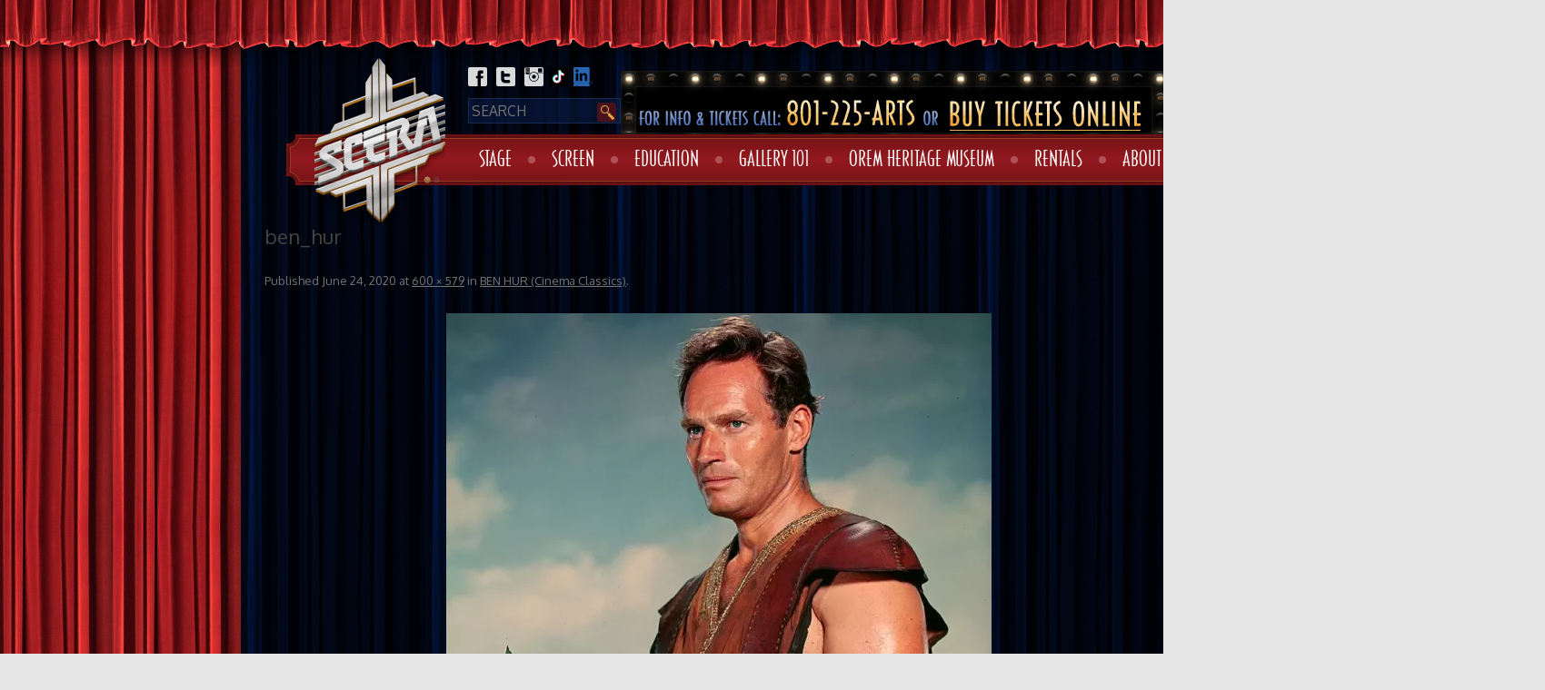

--- FILE ---
content_type: text/html; charset=UTF-8
request_url: https://scera.org/events/ben-hur-cinema-classics/attachment/ben_hur/
body_size: 13771
content:
<!DOCTYPE html>
<!--[if IE 7]>
<html class="ie ie7" lang="en-US" prefix="og: http://ogp.me/ns# fb: http://ogp.me/ns/fb#">
<![endif]-->
<!--[if IE 8]>
<html class="ie ie8" lang="en-US" prefix="og: http://ogp.me/ns# fb: http://ogp.me/ns/fb#">
<![endif]-->
<!--[if !(IE 7) | !(IE 8)  ]><!-->
<html lang="en-US" prefix="og: http://ogp.me/ns# fb: http://ogp.me/ns/fb#">
<!--<![endif]-->
<head>
<meta charset="UTF-8">
<meta name="viewport" content="width=device-width">
<title>ben_hur - SCERA</title>
<link rel="profile" href="https://gmpg.org/xfn/11" />
<link rel="pingback" href="" />
<link rel="shortcut icon" href="https://scera.org/wp-content/themes/scera/favicon.ico" />
<link rel="shortcut icon" href="https://scera.org/wp-content/themes/scera/favicon.png" />
<link rel="stylesheet" href="/wp-content/themes/scera/woocommerce-FlexSlider/flexslider.css" />


<!--[if lt IE 9]>
<script src="https://scera.org/wp-content/themes/scera/js/html5.js" type="text/javascript"></script>
<![endif]-->
<script async="" src="https://www.googletagmanager.com/gtag/js?id=G-JJED130QE5"></script><script async="" src="https://www.googletagmanager.com/gtag/js?id=UA-60829404-1"></script>
<script>
window.dataLayer=window.dataLayer||[];function gtag(){dataLayer.push(arguments)}
gtag('js',new Date());gtag('config','G-JJED130QE5');window.dataLayer=window.dataLayer||[];function gtag(){dataLayer.push(arguments)}
gtag('js',new Date());gtag('config','UA-60829404-1');
</script><meta name='robots' content='index, follow, max-image-preview:large, max-snippet:-1, max-video-preview:-1' />
	<style>img:is([sizes="auto" i], [sizes^="auto," i]) { contain-intrinsic-size: 3000px 1500px }</style>
	
	<!-- This site is optimized with the Yoast SEO plugin v26.7 - https://yoast.com/wordpress/plugins/seo/ -->
	<link rel="canonical" href="https://scera.org/events/ben-hur-cinema-classics/attachment/ben_hur/" />
	<script type="application/ld+json" class="yoast-schema-graph">{"@context":"https://schema.org","@graph":[{"@type":"WebPage","@id":"https://scera.org/events/ben-hur-cinema-classics/attachment/ben_hur/","url":"https://scera.org/events/ben-hur-cinema-classics/attachment/ben_hur/","name":"ben_hur - SCERA","isPartOf":{"@id":"https://scera.org/#website"},"primaryImageOfPage":{"@id":"https://scera.org/events/ben-hur-cinema-classics/attachment/ben_hur/#primaryimage"},"image":{"@id":"https://scera.org/events/ben-hur-cinema-classics/attachment/ben_hur/#primaryimage"},"thumbnailUrl":"https://scera.org/wp-content/uploads/2020/06/ben_hur.jpg","datePublished":"2020-06-24T18:46:10+00:00","breadcrumb":{"@id":"https://scera.org/events/ben-hur-cinema-classics/attachment/ben_hur/#breadcrumb"},"inLanguage":"en-US","potentialAction":[{"@type":"ReadAction","target":["https://scera.org/events/ben-hur-cinema-classics/attachment/ben_hur/"]}]},{"@type":"ImageObject","inLanguage":"en-US","@id":"https://scera.org/events/ben-hur-cinema-classics/attachment/ben_hur/#primaryimage","url":"https://scera.org/wp-content/uploads/2020/06/ben_hur.jpg","contentUrl":"https://scera.org/wp-content/uploads/2020/06/ben_hur.jpg","width":600,"height":579},{"@type":"BreadcrumbList","@id":"https://scera.org/events/ben-hur-cinema-classics/attachment/ben_hur/#breadcrumb","itemListElement":[{"@type":"ListItem","position":1,"name":"Home","item":"https://scera.org/"},{"@type":"ListItem","position":2,"name":"BEN HUR (Cinema Classics)","item":"https://scera.org/events/ben-hur-cinema-classics/"},{"@type":"ListItem","position":3,"name":"ben_hur"}]},{"@type":"WebSite","@id":"https://scera.org/#website","url":"https://scera.org/","name":"SCERA","description":"","potentialAction":[{"@type":"SearchAction","target":{"@type":"EntryPoint","urlTemplate":"https://scera.org/?s={search_term_string}"},"query-input":{"@type":"PropertyValueSpecification","valueRequired":true,"valueName":"search_term_string"}}],"inLanguage":"en-US"}]}</script>
	<!-- / Yoast SEO plugin. -->


<link rel='dns-prefetch' href='//www.googletagmanager.com' />
<link rel='dns-prefetch' href='//fonts.googleapis.com' />
<link rel="alternate" type="application/rss+xml" title="SCERA &raquo; Feed" href="https://scera.org/feed/" />
<link rel="alternate" type="application/rss+xml" title="SCERA &raquo; Comments Feed" href="https://scera.org/comments/feed/" />
<link rel="alternate" type="application/rss+xml" title="SCERA &raquo; ben_hur Comments Feed" href="https://scera.org/events/ben-hur-cinema-classics/attachment/ben_hur/feed/" />
<script type="text/javascript">
/* <![CDATA[ */
window._wpemojiSettings = {"baseUrl":"https:\/\/s.w.org\/images\/core\/emoji\/16.0.1\/72x72\/","ext":".png","svgUrl":"https:\/\/s.w.org\/images\/core\/emoji\/16.0.1\/svg\/","svgExt":".svg","source":{"concatemoji":"https:\/\/scera.org\/wp-includes\/js\/wp-emoji-release.min.js?ver=97e6ccfa46a1ccf38f06c9f71affd697"}};
/*! This file is auto-generated */
!function(s,n){var o,i,e;function c(e){try{var t={supportTests:e,timestamp:(new Date).valueOf()};sessionStorage.setItem(o,JSON.stringify(t))}catch(e){}}function p(e,t,n){e.clearRect(0,0,e.canvas.width,e.canvas.height),e.fillText(t,0,0);var t=new Uint32Array(e.getImageData(0,0,e.canvas.width,e.canvas.height).data),a=(e.clearRect(0,0,e.canvas.width,e.canvas.height),e.fillText(n,0,0),new Uint32Array(e.getImageData(0,0,e.canvas.width,e.canvas.height).data));return t.every(function(e,t){return e===a[t]})}function u(e,t){e.clearRect(0,0,e.canvas.width,e.canvas.height),e.fillText(t,0,0);for(var n=e.getImageData(16,16,1,1),a=0;a<n.data.length;a++)if(0!==n.data[a])return!1;return!0}function f(e,t,n,a){switch(t){case"flag":return n(e,"\ud83c\udff3\ufe0f\u200d\u26a7\ufe0f","\ud83c\udff3\ufe0f\u200b\u26a7\ufe0f")?!1:!n(e,"\ud83c\udde8\ud83c\uddf6","\ud83c\udde8\u200b\ud83c\uddf6")&&!n(e,"\ud83c\udff4\udb40\udc67\udb40\udc62\udb40\udc65\udb40\udc6e\udb40\udc67\udb40\udc7f","\ud83c\udff4\u200b\udb40\udc67\u200b\udb40\udc62\u200b\udb40\udc65\u200b\udb40\udc6e\u200b\udb40\udc67\u200b\udb40\udc7f");case"emoji":return!a(e,"\ud83e\udedf")}return!1}function g(e,t,n,a){var r="undefined"!=typeof WorkerGlobalScope&&self instanceof WorkerGlobalScope?new OffscreenCanvas(300,150):s.createElement("canvas"),o=r.getContext("2d",{willReadFrequently:!0}),i=(o.textBaseline="top",o.font="600 32px Arial",{});return e.forEach(function(e){i[e]=t(o,e,n,a)}),i}function t(e){var t=s.createElement("script");t.src=e,t.defer=!0,s.head.appendChild(t)}"undefined"!=typeof Promise&&(o="wpEmojiSettingsSupports",i=["flag","emoji"],n.supports={everything:!0,everythingExceptFlag:!0},e=new Promise(function(e){s.addEventListener("DOMContentLoaded",e,{once:!0})}),new Promise(function(t){var n=function(){try{var e=JSON.parse(sessionStorage.getItem(o));if("object"==typeof e&&"number"==typeof e.timestamp&&(new Date).valueOf()<e.timestamp+604800&&"object"==typeof e.supportTests)return e.supportTests}catch(e){}return null}();if(!n){if("undefined"!=typeof Worker&&"undefined"!=typeof OffscreenCanvas&&"undefined"!=typeof URL&&URL.createObjectURL&&"undefined"!=typeof Blob)try{var e="postMessage("+g.toString()+"("+[JSON.stringify(i),f.toString(),p.toString(),u.toString()].join(",")+"));",a=new Blob([e],{type:"text/javascript"}),r=new Worker(URL.createObjectURL(a),{name:"wpTestEmojiSupports"});return void(r.onmessage=function(e){c(n=e.data),r.terminate(),t(n)})}catch(e){}c(n=g(i,f,p,u))}t(n)}).then(function(e){for(var t in e)n.supports[t]=e[t],n.supports.everything=n.supports.everything&&n.supports[t],"flag"!==t&&(n.supports.everythingExceptFlag=n.supports.everythingExceptFlag&&n.supports[t]);n.supports.everythingExceptFlag=n.supports.everythingExceptFlag&&!n.supports.flag,n.DOMReady=!1,n.readyCallback=function(){n.DOMReady=!0}}).then(function(){return e}).then(function(){var e;n.supports.everything||(n.readyCallback(),(e=n.source||{}).concatemoji?t(e.concatemoji):e.wpemoji&&e.twemoji&&(t(e.twemoji),t(e.wpemoji)))}))}((window,document),window._wpemojiSettings);
/* ]]> */
</script>
<link rel='stylesheet' id='formidable-css' href='https://scera.org/wp-content/plugins/formidable/css/formidableforms.css?ver=1131736' type='text/css' media='all' />
<style id='wp-emoji-styles-inline-css' type='text/css'>

	img.wp-smiley, img.emoji {
		display: inline !important;
		border: none !important;
		box-shadow: none !important;
		height: 1em !important;
		width: 1em !important;
		margin: 0 0.07em !important;
		vertical-align: -0.1em !important;
		background: none !important;
		padding: 0 !important;
	}
</style>
<style id='classic-theme-styles-inline-css' type='text/css'>
/*! This file is auto-generated */
.wp-block-button__link{color:#fff;background-color:#32373c;border-radius:9999px;box-shadow:none;text-decoration:none;padding:calc(.667em + 2px) calc(1.333em + 2px);font-size:1.125em}.wp-block-file__button{background:#32373c;color:#fff;text-decoration:none}
</style>
<style id='global-styles-inline-css' type='text/css'>
:root{--wp--preset--aspect-ratio--square: 1;--wp--preset--aspect-ratio--4-3: 4/3;--wp--preset--aspect-ratio--3-4: 3/4;--wp--preset--aspect-ratio--3-2: 3/2;--wp--preset--aspect-ratio--2-3: 2/3;--wp--preset--aspect-ratio--16-9: 16/9;--wp--preset--aspect-ratio--9-16: 9/16;--wp--preset--color--black: #000000;--wp--preset--color--cyan-bluish-gray: #abb8c3;--wp--preset--color--white: #ffffff;--wp--preset--color--pale-pink: #f78da7;--wp--preset--color--vivid-red: #cf2e2e;--wp--preset--color--luminous-vivid-orange: #ff6900;--wp--preset--color--luminous-vivid-amber: #fcb900;--wp--preset--color--light-green-cyan: #7bdcb5;--wp--preset--color--vivid-green-cyan: #00d084;--wp--preset--color--pale-cyan-blue: #8ed1fc;--wp--preset--color--vivid-cyan-blue: #0693e3;--wp--preset--color--vivid-purple: #9b51e0;--wp--preset--gradient--vivid-cyan-blue-to-vivid-purple: linear-gradient(135deg,rgba(6,147,227,1) 0%,rgb(155,81,224) 100%);--wp--preset--gradient--light-green-cyan-to-vivid-green-cyan: linear-gradient(135deg,rgb(122,220,180) 0%,rgb(0,208,130) 100%);--wp--preset--gradient--luminous-vivid-amber-to-luminous-vivid-orange: linear-gradient(135deg,rgba(252,185,0,1) 0%,rgba(255,105,0,1) 100%);--wp--preset--gradient--luminous-vivid-orange-to-vivid-red: linear-gradient(135deg,rgba(255,105,0,1) 0%,rgb(207,46,46) 100%);--wp--preset--gradient--very-light-gray-to-cyan-bluish-gray: linear-gradient(135deg,rgb(238,238,238) 0%,rgb(169,184,195) 100%);--wp--preset--gradient--cool-to-warm-spectrum: linear-gradient(135deg,rgb(74,234,220) 0%,rgb(151,120,209) 20%,rgb(207,42,186) 40%,rgb(238,44,130) 60%,rgb(251,105,98) 80%,rgb(254,248,76) 100%);--wp--preset--gradient--blush-light-purple: linear-gradient(135deg,rgb(255,206,236) 0%,rgb(152,150,240) 100%);--wp--preset--gradient--blush-bordeaux: linear-gradient(135deg,rgb(254,205,165) 0%,rgb(254,45,45) 50%,rgb(107,0,62) 100%);--wp--preset--gradient--luminous-dusk: linear-gradient(135deg,rgb(255,203,112) 0%,rgb(199,81,192) 50%,rgb(65,88,208) 100%);--wp--preset--gradient--pale-ocean: linear-gradient(135deg,rgb(255,245,203) 0%,rgb(182,227,212) 50%,rgb(51,167,181) 100%);--wp--preset--gradient--electric-grass: linear-gradient(135deg,rgb(202,248,128) 0%,rgb(113,206,126) 100%);--wp--preset--gradient--midnight: linear-gradient(135deg,rgb(2,3,129) 0%,rgb(40,116,252) 100%);--wp--preset--font-size--small: 13px;--wp--preset--font-size--medium: 20px;--wp--preset--font-size--large: 36px;--wp--preset--font-size--x-large: 42px;--wp--preset--spacing--20: 0.44rem;--wp--preset--spacing--30: 0.67rem;--wp--preset--spacing--40: 1rem;--wp--preset--spacing--50: 1.5rem;--wp--preset--spacing--60: 2.25rem;--wp--preset--spacing--70: 3.38rem;--wp--preset--spacing--80: 5.06rem;--wp--preset--shadow--natural: 6px 6px 9px rgba(0, 0, 0, 0.2);--wp--preset--shadow--deep: 12px 12px 50px rgba(0, 0, 0, 0.4);--wp--preset--shadow--sharp: 6px 6px 0px rgba(0, 0, 0, 0.2);--wp--preset--shadow--outlined: 6px 6px 0px -3px rgba(255, 255, 255, 1), 6px 6px rgba(0, 0, 0, 1);--wp--preset--shadow--crisp: 6px 6px 0px rgba(0, 0, 0, 1);}:where(.is-layout-flex){gap: 0.5em;}:where(.is-layout-grid){gap: 0.5em;}body .is-layout-flex{display: flex;}.is-layout-flex{flex-wrap: wrap;align-items: center;}.is-layout-flex > :is(*, div){margin: 0;}body .is-layout-grid{display: grid;}.is-layout-grid > :is(*, div){margin: 0;}:where(.wp-block-columns.is-layout-flex){gap: 2em;}:where(.wp-block-columns.is-layout-grid){gap: 2em;}:where(.wp-block-post-template.is-layout-flex){gap: 1.25em;}:where(.wp-block-post-template.is-layout-grid){gap: 1.25em;}.has-black-color{color: var(--wp--preset--color--black) !important;}.has-cyan-bluish-gray-color{color: var(--wp--preset--color--cyan-bluish-gray) !important;}.has-white-color{color: var(--wp--preset--color--white) !important;}.has-pale-pink-color{color: var(--wp--preset--color--pale-pink) !important;}.has-vivid-red-color{color: var(--wp--preset--color--vivid-red) !important;}.has-luminous-vivid-orange-color{color: var(--wp--preset--color--luminous-vivid-orange) !important;}.has-luminous-vivid-amber-color{color: var(--wp--preset--color--luminous-vivid-amber) !important;}.has-light-green-cyan-color{color: var(--wp--preset--color--light-green-cyan) !important;}.has-vivid-green-cyan-color{color: var(--wp--preset--color--vivid-green-cyan) !important;}.has-pale-cyan-blue-color{color: var(--wp--preset--color--pale-cyan-blue) !important;}.has-vivid-cyan-blue-color{color: var(--wp--preset--color--vivid-cyan-blue) !important;}.has-vivid-purple-color{color: var(--wp--preset--color--vivid-purple) !important;}.has-black-background-color{background-color: var(--wp--preset--color--black) !important;}.has-cyan-bluish-gray-background-color{background-color: var(--wp--preset--color--cyan-bluish-gray) !important;}.has-white-background-color{background-color: var(--wp--preset--color--white) !important;}.has-pale-pink-background-color{background-color: var(--wp--preset--color--pale-pink) !important;}.has-vivid-red-background-color{background-color: var(--wp--preset--color--vivid-red) !important;}.has-luminous-vivid-orange-background-color{background-color: var(--wp--preset--color--luminous-vivid-orange) !important;}.has-luminous-vivid-amber-background-color{background-color: var(--wp--preset--color--luminous-vivid-amber) !important;}.has-light-green-cyan-background-color{background-color: var(--wp--preset--color--light-green-cyan) !important;}.has-vivid-green-cyan-background-color{background-color: var(--wp--preset--color--vivid-green-cyan) !important;}.has-pale-cyan-blue-background-color{background-color: var(--wp--preset--color--pale-cyan-blue) !important;}.has-vivid-cyan-blue-background-color{background-color: var(--wp--preset--color--vivid-cyan-blue) !important;}.has-vivid-purple-background-color{background-color: var(--wp--preset--color--vivid-purple) !important;}.has-black-border-color{border-color: var(--wp--preset--color--black) !important;}.has-cyan-bluish-gray-border-color{border-color: var(--wp--preset--color--cyan-bluish-gray) !important;}.has-white-border-color{border-color: var(--wp--preset--color--white) !important;}.has-pale-pink-border-color{border-color: var(--wp--preset--color--pale-pink) !important;}.has-vivid-red-border-color{border-color: var(--wp--preset--color--vivid-red) !important;}.has-luminous-vivid-orange-border-color{border-color: var(--wp--preset--color--luminous-vivid-orange) !important;}.has-luminous-vivid-amber-border-color{border-color: var(--wp--preset--color--luminous-vivid-amber) !important;}.has-light-green-cyan-border-color{border-color: var(--wp--preset--color--light-green-cyan) !important;}.has-vivid-green-cyan-border-color{border-color: var(--wp--preset--color--vivid-green-cyan) !important;}.has-pale-cyan-blue-border-color{border-color: var(--wp--preset--color--pale-cyan-blue) !important;}.has-vivid-cyan-blue-border-color{border-color: var(--wp--preset--color--vivid-cyan-blue) !important;}.has-vivid-purple-border-color{border-color: var(--wp--preset--color--vivid-purple) !important;}.has-vivid-cyan-blue-to-vivid-purple-gradient-background{background: var(--wp--preset--gradient--vivid-cyan-blue-to-vivid-purple) !important;}.has-light-green-cyan-to-vivid-green-cyan-gradient-background{background: var(--wp--preset--gradient--light-green-cyan-to-vivid-green-cyan) !important;}.has-luminous-vivid-amber-to-luminous-vivid-orange-gradient-background{background: var(--wp--preset--gradient--luminous-vivid-amber-to-luminous-vivid-orange) !important;}.has-luminous-vivid-orange-to-vivid-red-gradient-background{background: var(--wp--preset--gradient--luminous-vivid-orange-to-vivid-red) !important;}.has-very-light-gray-to-cyan-bluish-gray-gradient-background{background: var(--wp--preset--gradient--very-light-gray-to-cyan-bluish-gray) !important;}.has-cool-to-warm-spectrum-gradient-background{background: var(--wp--preset--gradient--cool-to-warm-spectrum) !important;}.has-blush-light-purple-gradient-background{background: var(--wp--preset--gradient--blush-light-purple) !important;}.has-blush-bordeaux-gradient-background{background: var(--wp--preset--gradient--blush-bordeaux) !important;}.has-luminous-dusk-gradient-background{background: var(--wp--preset--gradient--luminous-dusk) !important;}.has-pale-ocean-gradient-background{background: var(--wp--preset--gradient--pale-ocean) !important;}.has-electric-grass-gradient-background{background: var(--wp--preset--gradient--electric-grass) !important;}.has-midnight-gradient-background{background: var(--wp--preset--gradient--midnight) !important;}.has-small-font-size{font-size: var(--wp--preset--font-size--small) !important;}.has-medium-font-size{font-size: var(--wp--preset--font-size--medium) !important;}.has-large-font-size{font-size: var(--wp--preset--font-size--large) !important;}.has-x-large-font-size{font-size: var(--wp--preset--font-size--x-large) !important;}
:where(.wp-block-post-template.is-layout-flex){gap: 1.25em;}:where(.wp-block-post-template.is-layout-grid){gap: 1.25em;}
:where(.wp-block-columns.is-layout-flex){gap: 2em;}:where(.wp-block-columns.is-layout-grid){gap: 2em;}
:root :where(.wp-block-pullquote){font-size: 1.5em;line-height: 1.6;}
</style>
<link rel='stylesheet' id='woocommerce-layout-css' href='https://scera.org/wp-content/plugins/woocommerce/assets/css/woocommerce-layout.css?ver=10.4.3' type='text/css' media='all' />
<link rel='stylesheet' id='woocommerce-smallscreen-css' href='https://scera.org/wp-content/plugins/woocommerce/assets/css/woocommerce-smallscreen.css?ver=10.4.3' type='text/css' media='only screen and (max-width: 768px)' />
<link rel='stylesheet' id='woocommerce-general-css' href='https://scera.org/wp-content/plugins/woocommerce/assets/css/woocommerce.css?ver=10.4.3' type='text/css' media='all' />
<style id='woocommerce-inline-inline-css' type='text/css'>
.woocommerce form .form-row .required { visibility: visible; }
</style>
<link rel='stylesheet' id='twentytwelve-fonts-css' href='https://fonts.googleapis.com/css?family=Open+Sans:400italic,700italic,400,700&#038;subset=latin,latin-ext' type='text/css' media='all' />
<link rel='stylesheet' id='twentytwelve-style-css' href='https://scera.org/wp-content/themes/scera/style.css?ver=1.3' type='text/css' media='all' />
<!--[if lt IE 9]>
<link rel='stylesheet' id='twentytwelve-ie-css' href='https://scera.org/wp-content/themes/scera/css/ie.css?ver=20121010' type='text/css' media='all' />
<![endif]-->
<link rel='stylesheet' id='wpmu-wpmu-ui-3-min-css-css' href='https://scera.org/wp-content/plugins/popover/inc/external/wpmu-lib/css/wpmu-ui.3.min.css?ver=97e6ccfa46a1ccf38f06c9f71affd697' type='text/css' media='all' />
<link rel='stylesheet' id='wpmu-animate-3-min-css-css' href='https://scera.org/wp-content/plugins/popover/inc/external/wpmu-lib/css/animate.3.min.css?ver=97e6ccfa46a1ccf38f06c9f71affd697' type='text/css' media='all' />
<script type="text/javascript" id="woocommerce-google-analytics-integration-gtag-js-after">
/* <![CDATA[ */
/* Google Analytics for WooCommerce (gtag.js) */
					window.dataLayer = window.dataLayer || [];
					function gtag(){dataLayer.push(arguments);}
					// Set up default consent state.
					for ( const mode of [{"analytics_storage":"denied","ad_storage":"denied","ad_user_data":"denied","ad_personalization":"denied","region":["AT","BE","BG","HR","CY","CZ","DK","EE","FI","FR","DE","GR","HU","IS","IE","IT","LV","LI","LT","LU","MT","NL","NO","PL","PT","RO","SK","SI","ES","SE","GB","CH"]}] || [] ) {
						gtag( "consent", "default", { "wait_for_update": 500, ...mode } );
					}
					gtag("js", new Date());
					gtag("set", "developer_id.dOGY3NW", true);
					gtag("config", "UA-60829404-1", {"track_404":true,"allow_google_signals":true,"logged_in":false,"linker":{"domains":[],"allow_incoming":false},"custom_map":{"dimension1":"logged_in"}});
/* ]]> */
</script>
<script type="text/javascript" src="https://scera.org/wp-content/plugins/jquery-manager/assets/js/jquery-3.5.1.min.js" id="jquery-core-js"></script>
<script type="text/javascript" src="https://scera.org/wp-content/plugins/jquery-manager/assets/js/jquery-migrate-3.3.0.min.js" id="jquery-migrate-js"></script>
<script type="text/javascript" src="https://scera.org/wp-content/plugins/woocommerce/assets/js/jquery-blockui/jquery.blockUI.min.js?ver=2.7.0-wc.10.4.3" id="wc-jquery-blockui-js" data-wp-strategy="defer"></script>
<script type="text/javascript" id="wc-add-to-cart-js-extra">
/* <![CDATA[ */
var wc_add_to_cart_params = {"ajax_url":"\/wp-admin\/admin-ajax.php","wc_ajax_url":"\/?wc-ajax=%%endpoint%%","i18n_view_cart":"View cart","cart_url":"https:\/\/scera.org\/cart\/","is_cart":"","cart_redirect_after_add":"yes"};
/* ]]> */
</script>
<script type="text/javascript" src="https://scera.org/wp-content/plugins/woocommerce/assets/js/frontend/add-to-cart.min.js?ver=10.4.3" id="wc-add-to-cart-js" data-wp-strategy="defer"></script>
<script type="text/javascript" src="https://scera.org/wp-content/plugins/woocommerce/assets/js/js-cookie/js.cookie.min.js?ver=2.1.4-wc.10.4.3" id="wc-js-cookie-js" defer="defer" data-wp-strategy="defer"></script>
<script type="text/javascript" id="woocommerce-js-extra">
/* <![CDATA[ */
var woocommerce_params = {"ajax_url":"\/wp-admin\/admin-ajax.php","wc_ajax_url":"\/?wc-ajax=%%endpoint%%","i18n_password_show":"Show password","i18n_password_hide":"Hide password"};
/* ]]> */
</script>
<script type="text/javascript" src="https://scera.org/wp-content/plugins/woocommerce/assets/js/frontend/woocommerce.min.js?ver=10.4.3" id="woocommerce-js" defer="defer" data-wp-strategy="defer"></script>
<script type="text/javascript" src="https://scera.org/wp-content/plugins/js_composer/assets/js/vendors/woocommerce-add-to-cart.js?ver=6.11.0" id="vc_woocommerce-add-to-cart-js-js"></script>
<script type="text/javascript" id="WCPAY_ASSETS-js-extra">
/* <![CDATA[ */
var wcpayAssets = {"url":"https:\/\/scera.org\/wp-content\/plugins\/woocommerce-payments\/dist\/"};
/* ]]> */
</script>
<link rel="https://api.w.org/" href="https://scera.org/wp-json/" /><link rel="alternate" title="JSON" type="application/json" href="https://scera.org/wp-json/wp/v2/media/24155" /><link rel="EditURI" type="application/rsd+xml" title="RSD" href="https://scera.org/xmlrpc.php?rsd" />

<link rel='shortlink' href='https://scera.org/?p=24155' />
<link rel="alternate" title="oEmbed (JSON)" type="application/json+oembed" href="https://scera.org/wp-json/oembed/1.0/embed?url=https%3A%2F%2Fscera.org%2Fevents%2Fben-hur-cinema-classics%2Fattachment%2Fben_hur%2F" />
<link rel="alternate" title="oEmbed (XML)" type="text/xml+oembed" href="https://scera.org/wp-json/oembed/1.0/embed?url=https%3A%2F%2Fscera.org%2Fevents%2Fben-hur-cinema-classics%2Fattachment%2Fben_hur%2F&#038;format=xml" />
<script>document.documentElement.className += " js";</script>
	<noscript><style>.woocommerce-product-gallery{ opacity: 1 !important; }</style></noscript>
	<meta name="generator" content="Powered by WPBakery Page Builder - drag and drop page builder for WordPress."/>
<link rel="icon" href="https://scera.org/wp-content/uploads/2019/03/cropped-SCERA_Corp-Logo_navyblue-32x32.png" sizes="32x32" />
<link rel="icon" href="https://scera.org/wp-content/uploads/2019/03/cropped-SCERA_Corp-Logo_navyblue-192x192.png" sizes="192x192" />
<link rel="apple-touch-icon" href="https://scera.org/wp-content/uploads/2019/03/cropped-SCERA_Corp-Logo_navyblue-180x180.png" />
<meta name="msapplication-TileImage" content="https://scera.org/wp-content/uploads/2019/03/cropped-SCERA_Corp-Logo_navyblue-270x270.png" />

<!-- UberMenu CSS - Controlled through UberMenu Options Panel 
================================================================ -->
<style type="text/css" id="ubermenu-style-generator-css">
/* Image Text Padding */
#megaMenu .ss-nav-menu-with-img > a > .wpmega-link-title, #megaMenu .ss-nav-menu-with-img > a > .wpmega-link-description, #megaMenu .ss-nav-menu-with-img > a > .wpmega-item-description, #megaMenu .ss-nav-menu-with-img > span.um-anchoremulator > .wpmega-link-title, #megaMenu .ss-nav-menu-with-img > span.um-anchoremulator > .wpmega-link-description, #megaMenu .ss-nav-menu-with-img > span.um-anchoremulator > .wpmega-item-description{
  padding-left: 23px;
}	
</style>
<!-- end UberMenu CSS -->
		
					<style type="text/css" id="wp-custom-css">
			/*
You can add your own CSS here.

Click the help icon above to learn more.
*/

#primary .woocommerce a.checkout-button{
	line-height: 1em;
	font-size: 14px;
}
.cart_totals:nth-of-type(2){
	display: none;
}

.shop_table .checkout-button:nth-of-type(1){
	display: none !important;
}

.home .main-image {
    height: 149px;
    width: 211px;
}

@media(max-width: 1080px){
	.wdpu-msg.popup{
			margin: auto !important;
			top: 100vh !important;
	}
}
.entry-content .gform_fields li{
	border-left: none;
}

@media only screen and (min-width: 641px){
div.ginput_complex.ginput_container.gf_name_has_2 span {
    width: 46%;
}
.gf_name_has_2 > p {
    display: inline;
}
}
.gform_wrapper .field_description_below .gfield_description{
	padding-top: 4px;
}

.gform_wrapper .ginput_container_checkbox br,
.gform_wrapper .ginput_container_radio br{ display: none; }

/* for ticket #12173222 */
/*.page-template-default div#primary {
    background: white;
}*/
div.page-bg{
	display: inline-block;
}
.page-inner > .sponsors{
    float: left;
    margin-left: 239px;
}		</style>
		<noscript><style> .wpb_animate_when_almost_visible { opacity: 1; }</style></noscript>
<!-- START - Open Graph and Twitter Card Tags 3.3.7 -->
 <!-- Facebook Open Graph -->
  <meta property="og:locale" content="en_US"/>
  <meta property="og:site_name" content="SCERA"/>
  <meta property="og:title" content="ben_hur - SCERA"/>
  <meta property="og:url" content="https://scera.org/events/ben-hur-cinema-classics/attachment/ben_hur/"/>
  <meta property="og:type" content="article"/>
  <meta property="og:description" content="ben_hur - SCERA"/>
  <meta property="og:image" content="http://scera.org/wp-content/uploads/2018/06/SCERA_Corp-Logo.png"/>
  <meta property="og:image:url" content="http://scera.org/wp-content/uploads/2018/06/SCERA_Corp-Logo.png"/>
  <meta property="article:publisher" content="https://www.facebook.com/SCERAupdate"/>
 <!-- Google+ / Schema.org -->
  <meta itemprop="name" content="ben_hur - SCERA"/>
  <meta itemprop="headline" content="ben_hur - SCERA"/>
  <meta itemprop="description" content="ben_hur - SCERA"/>
  <meta itemprop="image" content="http://scera.org/wp-content/uploads/2018/06/SCERA_Corp-Logo.png"/>
  <meta itemprop="author" content="April Berlin"/>
  <!--<meta itemprop="publisher" content="SCERA"/>--> <!-- To solve: The attribute publisher.itemtype has an invalid value -->
 <!-- Twitter Cards -->
  <meta name="twitter:title" content="ben_hur - SCERA"/>
  <meta name="twitter:url" content="https://scera.org/events/ben-hur-cinema-classics/attachment/ben_hur/"/>
  <meta name="twitter:description" content="ben_hur - SCERA"/>
  <meta name="twitter:image" content="http://scera.org/wp-content/uploads/2018/06/SCERA_Corp-Logo.png"/>
  <meta name="twitter:card" content="summary_large_image"/>
  <meta name="twitter:site" content="@SCERAupdate"/>
 <!-- SEO -->
 <!-- Misc. tags -->
 <!-- is_singular | yoast_seo -->
<!-- END - Open Graph and Twitter Card Tags 3.3.7 -->
	

</head>

<body class="attachment wp-singular attachment-template-default single single-attachment postid-24155 attachmentid-24155 attachment-jpeg wp-theme-scera theme-scera woocommerce-no-js custom-font-enabled single-author wpb-js-composer js-comp-ver-6.11.0 vc_responsive">

<div class="top-curtain"></div>
<div class="left-curtain">
<div class="right-curtain">
<div id="page" class="hfeed site">
<div class="page-inner">
	<div class="totop">
		<a href="#">
			<img src="https://scera.org/wp-content/themes/scera/images/backtotop.png" />
		</a>
	</div>
	<header id="masthead" class="site-header" role="banner">
		<hgroup>
			<a href="https://scera.org"><img class="logo" src="https://scera.org/wp-content/themes/scera/images/logo.png" /></a>
		</hgroup>

		<div class="social-icons">
			<a class="facebook" href="https://www.facebook.com/SCERAupdate"></a>
			<a class="twitter" href="https://twitter.com/SCERAupdate"></a>
			<a class="instagram" href="https://instagram.com/sceraupdate"></a>
			<a class="tiktok" href="https://tiktok.com/sceraupdate"></a>
			<a class="linkedin" href="https://www.linkedin.com/company/scera"></a>
		</div>

		<div class="top-header">
			 	<form method="get" id="searchform" action="https://scera.org/">
		<input type="text" class="field" name="s" id="s" placeholder="SEARCH" />
		<input type="submit" class="submit" name="submit" id="searchsubmit" value="Search" />
	</form>
			 <div class="lights">
				<img class="h-call" src="https://scera.org/wp-content/themes/scera/images/h-info.png">
				<a href="https://mpv.tickets.com/schedule/?agency=SCEV_PL_MPV&amp;orgid=54210#view=list"><img class="h-buy" src="https://scera.org/wp-content/themes/scera/images/h-buy.png"></a>
			 </div>
		</div>

		<nav id="site-navigation" class="main-navigation" role="navigation">
			<div id="megaMenu" class="megaMenuContainer megaMenu-nojs wpmega-nojs megaMenuOnHover megaFullWidth megaMenuHorizontal"><ul id="menu-mega-nav" class="megaMenu"><li id="menu-item-1715" class="ss-nav-menu-mega go-flex menu-item menu-item-type-taxonomy menu-item-object-event-category menu-item-has-children mega-with-sub ss-nav-menu-item-0 ss-nav-menu-item-depth-0 ss-nav-menu-reg"><a href="https://scera.org/event-category/stage/"><span class="wpmega-link-title">Stage</span></a>
<ul class="sub-menu sub-menu-1">
<li id="menu-item-1589" class="menu-item menu-item-type-taxonomy menu-item-object-event-category menu-item-has-children ss-nav-menu-item-depth-1"><a target="_blank" href="https://scera.org/event-category/live-theater/"><span class="wpmega-link-title">Live Theatre</span></a>
	<ul class="sub-menu sub-menu-2">
<li id="menu-item-1922" class="menu-item menu-item-type-taxonomy menu-item-object-event-category ss-nav-menu-item-depth-2"><a target="_blank" href="https://scera.org/event-category/live-theater/"><span class="wpmega-link-title">Events &#038; Tickets</span></a></li><li id="menu-item-2402" class="menu-item menu-item-type-taxonomy menu-item-object-event-category ss-nav-menu-item-depth-2"><a target="_blank" href="https://scera.org/event-category/theatre-for-young-audiences/"><span class="wpmega-link-title">Theatre for Young Audiences</span></a></li>	</ul>
</li><li id="menu-item-1923" class="menu-item menu-item-type-taxonomy menu-item-object-event-category menu-item-has-children ss-nav-menu-item-depth-1"><a target="_blank" href="https://scera.org/event-category/concerts/"><span class="wpmega-link-title">Concerts</span></a>
	<ul class="sub-menu sub-menu-2">
<li id="menu-item-1924" class="menu-item menu-item-type-taxonomy menu-item-object-event-category ss-nav-menu-item-depth-2"><a target="_blank" href="https://scera.org/event-category/concerts/"><span class="wpmega-link-title">Events &#038; Tickets</span></a></li>	</ul>
</li><li id="menu-item-2001" class="menu-item menu-item-type-taxonomy menu-item-object-event-category menu-item-has-children ss-nav-menu-item-depth-1"><a target="_blank" href="https://scera.org/event-category/special-events/"><span class="wpmega-link-title">Special Events</span></a>
	<ul class="sub-menu sub-menu-2">
<li id="menu-item-2007" class="menu-item menu-item-type-taxonomy menu-item-object-event-category ss-nav-menu-item-depth-2"><a target="_blank" href="https://scera.org/event-category/special-events/"><span class="wpmega-link-title">Events &#038; Tickets</span></a></li><li id="menu-item-5201" class="menu-item menu-item-type-taxonomy menu-item-object-event-category ss-nav-menu-item-depth-2"><a target="_blank" href="https://scera.org/event-category/musical-firesides/"><span class="wpmega-link-title">Musical Firesides</span></a></li>	</ul>
</li><li id="menu-item-5122" class="menu-item menu-item-type-taxonomy menu-item-object-event-category menu-item-has-children ss-nav-menu-item-depth-1"><a target="_blank" href="https://scera.org/event-category/scera-center-for-the-arts/"><span class="wpmega-link-title">SCERA Center for the Arts</span></a>
	<ul class="sub-menu sub-menu-2">
<li id="menu-item-5131" class="menu-item menu-item-type-post_type menu-item-object-page ss-nav-menu-item-depth-2"><a target="_blank" href="https://scera.org/scera-center-general-information/"><span class="wpmega-link-title">General Information</span></a></li><li id="menu-item-5123" class="menu-item menu-item-type-taxonomy menu-item-object-event-category ss-nav-menu-item-depth-2"><a target="_blank" href="https://scera.org/event-category/indoor-season-scera-center-for-the-arts/"><span class="wpmega-link-title">Indoor Season</span></a></li><li id="menu-item-26056" class="menu-item menu-item-type-post_type menu-item-object-page ss-nav-menu-item-depth-2"><a href="https://scera.org/scera-center-for-the-arts/indoor-season-tickets/"><span class="wpmega-link-title">Indoor Season Tickets</span></a></li><li id="menu-item-5127" class="menu-item menu-item-type-post_type menu-item-object-page ss-nav-menu-item-depth-2"><a target="_blank" href="https://scera.org/scera-center-for-the-arts/courtyardchessboard/"><span class="wpmega-link-title">Courtyard/Chessboard</span></a></li>	</ul>
</li><li id="menu-item-5128" class="menu-item menu-item-type-taxonomy menu-item-object-event-category menu-item-has-children ss-nav-menu-item-depth-1"><a target="_blank" href="https://scera.org/event-category/scera-shell-outdoor-theatre/"><span class="wpmega-link-title">SCERA Shell Outdoor Theatre</span></a>
	<ul class="sub-menu sub-menu-2">
<li id="menu-item-5132" class="menu-item menu-item-type-post_type menu-item-object-page ss-nav-menu-item-depth-2"><a target="_blank" href="https://scera.org/general-information/"><span class="wpmega-link-title">General Information</span></a></li><li id="menu-item-5130" class="menu-item menu-item-type-taxonomy menu-item-object-event-category ss-nav-menu-item-depth-2"><a target="_blank" href="https://scera.org/event-category/summer-season/"><span class="wpmega-link-title">Outdoor Season</span></a></li><li id="menu-item-5125" class="menu-item menu-item-type-post_type menu-item-object-page ss-nav-menu-item-depth-2"><a target="_blank" href="https://scera.org/scera-shell-season-tickets/"><span class="wpmega-link-title">Outdoor Season Tickets</span></a></li><li id="menu-item-5129" class="menu-item menu-item-type-taxonomy menu-item-object-event-category ss-nav-menu-item-depth-2"><a href="https://scera.org/event-category/outdoor-movies/"><span class="wpmega-link-title">Outdoor Movies</span></a></li>	</ul>
</li><li id="menu-item-5139" class="menu-item menu-item-type-custom menu-item-object-custom menu-item-has-children ss-nav-menu-item-depth-1"><a target="_blank" href="#"><span class="wpmega-link-title">Backstage</span></a>
	<ul class="sub-menu sub-menu-2">
<li id="menu-item-26883" class="menu-item menu-item-type-custom menu-item-object-custom ss-nav-menu-item-depth-2"><a href="https://scera.org/product/scera-gift-card/"><span class="wpmega-link-title">Gift Cards</span></a></li><li id="menu-item-5142" class="menu-item menu-item-type-post_type menu-item-object-page ss-nav-menu-item-depth-2"><a target="_blank" href="https://scera.org/auditions/"><span class="wpmega-link-title">Auditions</span></a></li><li id="menu-item-5141" class="menu-item menu-item-type-post_type menu-item-object-page ss-nav-menu-item-depth-2"><a target="_blank" href="https://scera.org/arts-links/"><span class="wpmega-link-title">Arts Links</span></a></li><li id="menu-item-5203" class="menu-item menu-item-type-post_type menu-item-object-page ss-nav-menu-item-depth-2"><a target="_blank" href="https://scera.org/podcast/"><span class="wpmega-link-title">SCERA Spotlight Podcast</span></a></li>	</ul>
</li></ul>
</li><li id="menu-item-29905" class="menu-item menu-item-type-custom menu-item-object-custom menu-item-has-children mega-with-sub ss-nav-menu-item-1 ss-nav-menu-item-depth-0 ss-nav-menu-mega ss-nav-menu-mega-alignCenter"><a href="https://scera.org/event-category/screen/"><span class="wpmega-link-title">Screen</span></a>
<ul class="sub-menu sub-menu-1">
<li id="menu-item-5234" class="menu-item menu-item-type-custom menu-item-object-custom menu-item-has-children ss-nav-menu-item-depth-1"><a target="_blank" href="/event-category/screen/"><span class="wpmega-link-title">Feature Films</span></a>
	<ul class="sub-menu sub-menu-2">
<li id="menu-item-5146" class="menu-item menu-item-type-custom menu-item-object-custom ss-nav-menu-item-depth-2"><a target="_blank" href="/event-category/screen/"><span class="wpmega-link-title">Movie Showtimes &#038; Tickets</span></a></li><li id="menu-item-5145" class="menu-item menu-item-type-post_type menu-item-object-page ss-nav-menu-item-depth-2"><a target="_blank" href="https://scera.org/screen/clarke-grand-theatre/"><span class="wpmega-link-title">Clarke Grand Theatre</span></a></li>	</ul>
</li><li id="menu-item-5144" class="menu-item menu-item-type-taxonomy menu-item-object-event-category menu-item-has-children ss-nav-menu-item-depth-1"><a target="_blank" href="https://scera.org/event-category/film-events/"><span class="wpmega-link-title">Film Events</span></a>
	<ul class="sub-menu sub-menu-2">
<li id="menu-item-5147" class="menu-item menu-item-type-taxonomy menu-item-object-event-category ss-nav-menu-item-depth-2"><a target="_blank" href="https://scera.org/event-category/cinema-classics/"><span class="wpmega-link-title">Cinema Classics</span></a></li><li id="menu-item-5223" class="menu-item menu-item-type-custom menu-item-object-custom ss-nav-menu-item-depth-2"><a target="_blank" href="https://www.zionsindiefilmfest.com"><span class="wpmega-link-title">Zions Indie Film Fest</span></a></li><li id="menu-item-5148" class="menu-item menu-item-type-taxonomy menu-item-object-event-category ss-nav-menu-item-depth-2"><a href="https://scera.org/event-category/outdoor-movies/"><span class="wpmega-link-title">Outdoor Movies</span></a></li>	</ul>
</li></ul>
</li><li id="menu-item-5134" class="go-flex menu-item menu-item-type-taxonomy menu-item-object-event-category menu-item-has-children mega-with-sub ss-nav-menu-item-2 ss-nav-menu-item-depth-0 ss-nav-menu-mega ss-nav-menu-mega-alignCenter"><a target="_blank" href="https://scera.org/event-category/education/"><span class="wpmega-link-title">Education</span></a>
<ul class="sub-menu sub-menu-1">
<li id="menu-item-5151" class="menu-item menu-item-type-taxonomy menu-item-object-event-category menu-item-has-children ss-nav-menu-item-depth-1"><a target="_blank" href="https://scera.org/event-category/dance/"><span class="wpmega-link-title">Dance</span></a>
	<ul class="sub-menu sub-menu-2">
<li id="menu-item-5152" class="menu-item menu-item-type-taxonomy menu-item-object-event-category ss-nav-menu-item-depth-2"><a target="_blank" href="https://scera.org/event-category/adult-dance/"><span class="wpmega-link-title">Adult Dance</span></a></li><li id="menu-item-5153" class="menu-item menu-item-type-taxonomy menu-item-object-event-category ss-nav-menu-item-depth-2"><a target="_blank" href="https://scera.org/event-category/youth-dance/"><span class="wpmega-link-title">Youth Dance</span></a></li>	</ul>
</li><li id="menu-item-5154" class="menu-item menu-item-type-taxonomy menu-item-object-event-category menu-item-has-children ss-nav-menu-item-depth-1"><a target="_blank" href="https://scera.org/event-category/music/"><span class="wpmega-link-title">Music</span></a>
	<ul class="sub-menu sub-menu-2">
<li id="menu-item-5155" class="menu-item menu-item-type-taxonomy menu-item-object-event-category ss-nav-menu-item-depth-2"><a target="_blank" href="https://scera.org/event-category/voice-lessons/"><span class="wpmega-link-title">Private &#038; Group Voice</span></a></li><li id="menu-item-31295" class="menu-item menu-item-type-custom menu-item-object-custom ss-nav-menu-item-depth-2"><a href="https://scera.org/events/scera-chamber-singers/"><span class="wpmega-link-title">SCERA Chamber Singers</span></a></li>	</ul>
</li><li id="menu-item-5156" class="menu-item menu-item-type-taxonomy menu-item-object-event-category menu-item-has-children ss-nav-menu-item-depth-1"><a target="_blank" href="https://scera.org/event-category/other/"><span class="wpmega-link-title">Other</span></a>
	<ul class="sub-menu sub-menu-2">
<li id="menu-item-7380" class="menu-item menu-item-type-taxonomy menu-item-object-event-category ss-nav-menu-item-depth-2"><a target="_blank" href="https://scera.org/event-category/magic/"><span class="wpmega-link-title">Magic</span></a></li>	</ul>
</li><li id="menu-item-5158" class="menu-item menu-item-type-taxonomy menu-item-object-event-category menu-item-has-children ss-nav-menu-item-depth-1"><a target="_blank" href="https://scera.org/event-category/drama/"><span class="wpmega-link-title">Drama</span></a>
	<ul class="sub-menu sub-menu-2">
<li id="menu-item-5160" class="menu-item menu-item-type-taxonomy menu-item-object-event-category ss-nav-menu-item-depth-2"><a target="_blank" href="https://scera.org/event-category/youth-theatre/"><span class="wpmega-link-title">Youth Theatre</span></a></li><li id="menu-item-5215" class="menu-item menu-item-type-post_type menu-item-object-page ss-nav-menu-item-depth-2"><a target="_blank" href="https://scera.org/actingup/"><span class="wpmega-link-title">Acting UP!</span></a></li><li id="menu-item-5161" class="menu-item menu-item-type-taxonomy menu-item-object-event-category ss-nav-menu-item-depth-2"><a target="_blank" href="https://scera.org/event-category/theatre-for-young-audiences/"><span class="wpmega-link-title">Theatre for Young Audiences</span></a></li>	</ul>
</li><li id="menu-item-5162" class="menu-item menu-item-type-taxonomy menu-item-object-event-category menu-item-has-children ss-nav-menu-item-depth-1"><a target="_blank" href="https://scera.org/event-category/art-classes/"><span class="wpmega-link-title">Art</span></a>
	<ul class="sub-menu sub-menu-2">
<li id="menu-item-5163" class="menu-item menu-item-type-taxonomy menu-item-object-event-category ss-nav-menu-item-depth-2"><a target="_blank" href="https://scera.org/event-category/art-classes/"><span class="wpmega-link-title">Art Classes</span></a></li><li id="menu-item-5204" class="menu-item menu-item-type-post_type menu-item-object-events ss-nav-menu-item-depth-2"><a target="_blank" href="https://scera.org/events/paint-the-night/"><span class="wpmega-link-title">PAINT THE NIGHT</span></a></li><li id="menu-item-27337" class="menu-item menu-item-type-custom menu-item-object-custom ss-nav-menu-item-depth-2"><a href="https://scera.org/events/sceramics/"><span class="wpmega-link-title">SCERAMICS</span></a></li><li id="menu-item-29667" class="menu-item menu-item-type-custom menu-item-object-custom ss-nav-menu-item-depth-2"><a href="https://scera.org/events/tiny-wheel-pottery/"><span class="wpmega-link-title">TINY WHEEL POTTERY</span></a></li>	</ul>
</li><li id="menu-item-5164" class="menu-item menu-item-type-custom menu-item-object-custom menu-item-has-children ss-nav-menu-item-depth-1"><a href="#"><span class="wpmega-link-title">More</span></a>
	<ul class="sub-menu sub-menu-2">
<li id="menu-item-5165" class="menu-item menu-item-type-taxonomy menu-item-object-event-category ss-nav-menu-item-depth-2"><a target="_blank" href="https://scera.org/event-category/home-school/"><span class="wpmega-link-title">Home School</span></a></li><li id="menu-item-5166" class="menu-item menu-item-type-taxonomy menu-item-object-event-category ss-nav-menu-item-depth-2"><a target="_blank" href="https://scera.org/event-category/summer-camps/"><span class="wpmega-link-title">Summer Camps</span></a></li><li id="menu-item-5167" class="menu-item menu-item-type-taxonomy menu-item-object-event-category ss-nav-menu-item-depth-2"><a target="_blank" href="https://scera.org/event-category/adults-senior-citizens/"><span class="wpmega-link-title">Adults &#038; Seniors</span></a></li><li id="menu-item-5168" class="menu-item menu-item-type-post_type menu-item-object-page ss-nav-menu-item-depth-2"><a target="_blank" href="https://scera.org/youth-volunteer-program/"><span class="wpmega-link-title">Volunteer Program</span></a></li>	</ul>
</li></ul>
</li><li id="menu-item-27219" class="menu-item menu-item-type-custom menu-item-object-custom menu-item-has-children mega-with-sub ss-nav-menu-item-3 ss-nav-menu-item-depth-0 ss-nav-menu-mega ss-nav-menu-mega-alignCenter"><a><span class="wpmega-link-title">Gallery 101</span></a>
<ul class="sub-menu sub-menu-1">
<li id="menu-item-5173" class="menu-item menu-item-type-post_type menu-item-object-page ss-nav-menu-item-depth-1"><a target="_blank" href="https://scera.org/general-info/"><span class="wpmega-link-title">General Info</span></a></li><li id="menu-item-5174" class="menu-item menu-item-type-post_type menu-item-object-page ss-nav-menu-item-depth-1"><a target="_blank" href="https://scera.org/exhibits/"><span class="wpmega-link-title">Exhibits</span></a></li></ul>
</li><li id="menu-item-5135" class="menu-item menu-item-type-post_type menu-item-object-page menu-item-has-children mega-with-sub ss-nav-menu-item-4 ss-nav-menu-item-depth-0 ss-nav-menu-mega ss-nav-menu-mega-alignCenter"><a target="_blank" href="https://scera.org/oremheritagemuseum/"><span class="wpmega-link-title">Orem Heritage Museum</span></a>
<ul class="sub-menu sub-menu-1">
<li id="menu-item-5171" class="menu-item menu-item-type-post_type menu-item-object-page ss-nav-menu-item-depth-1"><a target="_blank" href="https://scera.org/oremheritagemuseum/"><span class="wpmega-link-title">General Information</span></a></li><li id="menu-item-5172" class="menu-item menu-item-type-post_type menu-item-object-page ss-nav-menu-item-depth-1"><a target="_blank" href="https://scera.org/oremheritagemuseum/request-a-free-tour/"><span class="wpmega-link-title">Request A Free Tour</span></a></li></ul>
</li><li id="menu-item-5537" class="menu-item menu-item-type-custom menu-item-object-custom menu-item-has-children mega-with-sub ss-nav-menu-item-5 ss-nav-menu-item-depth-0 ss-nav-menu-mega ss-nav-menu-mega-alignCenter"><a target="_blank"><span class="wpmega-link-title">Rentals</span></a>
<ul class="sub-menu sub-menu-1">
<li id="menu-item-5177" class="menu-item menu-item-type-post_type menu-item-object-page ss-nav-menu-item-depth-1"><a target="_blank" href="https://scera.org/rentals/facilities/"><span class="wpmega-link-title">Facilities</span></a></li><li id="menu-item-5178" class="menu-item menu-item-type-post_type menu-item-object-page ss-nav-menu-item-depth-1"><a target="_blank" href="https://scera.org/rentals/props-scenery/"><span class="wpmega-link-title">Props/Scenery</span></a></li><li id="menu-item-24724" class="menu-item menu-item-type-post_type menu-item-object-page ss-nav-menu-item-depth-1"><a href="https://scera.org/rentals/costumes/"><span class="wpmega-link-title">Costumes</span></a></li></ul>
</li><li id="menu-item-5138" class="go-flex menu-item menu-item-type-post_type menu-item-object-page menu-item-has-children mega-with-sub ss-nav-menu-item-6 ss-nav-menu-item-depth-0 ss-nav-menu-mega ss-nav-menu-mega-alignCenter"><a target="_blank" href="https://scera.org/about-us/"><span class="wpmega-link-title">About Us</span></a>
<ul class="sub-menu sub-menu-1">
<li id="menu-item-27212" class="menu-item menu-item-type-custom menu-item-object-custom menu-item-has-children ss-nav-menu-item-depth-1"><a><span class="wpmega-link-title">Our Team</span></a>
	<ul class="sub-menu sub-menu-2">
<li id="menu-item-5181" class="menu-item menu-item-type-post_type menu-item-object-page ss-nav-menu-item-depth-2"><a target="_blank" href="https://scera.org/about-us/our-team/scera-board/"><span class="wpmega-link-title">SCERA Boards</span></a></li><li id="menu-item-5182" class="menu-item menu-item-type-post_type menu-item-object-page ss-nav-menu-item-depth-2"><a target="_blank" href="https://scera.org/about-us/our-team/scera-staff/"><span class="wpmega-link-title">SCERA Staff</span></a></li><li id="menu-item-5183" class="menu-item menu-item-type-post_type menu-item-object-page ss-nav-menu-item-depth-2"><a target="_blank" href="https://scera.org/about-us/our-team/employment/"><span class="wpmega-link-title">Employment</span></a></li><li id="menu-item-5184" class="menu-item menu-item-type-post_type menu-item-object-page ss-nav-menu-item-depth-2"><a target="_blank" href="https://scera.org/about-us/our-team/internships/"><span class="wpmega-link-title">Internships</span></a></li><li id="menu-item-5186" class="menu-item menu-item-type-post_type menu-item-object-page ss-nav-menu-item-depth-2"><a target="_blank" href="https://scera.org/about-us/our-team/contact-us/"><span class="wpmega-link-title">Contact Us</span></a></li>	</ul>
</li><li id="menu-item-27211" class="menu-item menu-item-type-custom menu-item-object-custom menu-item-has-children ss-nav-menu-item-depth-1"><a><span class="wpmega-link-title">History</span></a>
	<ul class="sub-menu sub-menu-2">
<li id="menu-item-5188" class="menu-item menu-item-type-post_type menu-item-object-page ss-nav-menu-item-depth-2"><a href="https://scera.org/about-us/history/scera-story/"><span class="wpmega-link-title">SCERA Story</span></a></li><li id="menu-item-5189" class="menu-item menu-item-type-post_type menu-item-object-page ss-nav-menu-item-depth-2"><a href="https://scera.org/about-us/history/accomplishments/"><span class="wpmega-link-title">Accomplishments</span></a></li><li id="menu-item-5192" class="menu-item menu-item-type-post_type menu-item-object-page ss-nav-menu-item-depth-2"><a href="https://scera.org/about-us/history/videos/"><span class="wpmega-link-title">Videos</span></a></li><li id="menu-item-6411" class="menu-item menu-item-type-post_type menu-item-object-page ss-nav-menu-item-depth-2"><a href="https://scera.org/about-us/reviews/"><span class="wpmega-link-title">Reviews</span></a></li><li id="menu-item-29212" class="menu-item menu-item-type-post_type menu-item-object-page ss-nav-menu-item-depth-2"><a href="https://scera.org/about-us/privacy-policy/"><span class="wpmega-link-title">Privacy Policy</span></a></li>	</ul>
</li><li id="menu-item-27210" class="menu-item menu-item-type-custom menu-item-object-custom menu-item-has-children ss-nav-menu-item-depth-1"><a><span class="wpmega-link-title">Get Involved</span></a>
	<ul class="sub-menu sub-menu-2">
<li id="menu-item-26879" class="menu-item menu-item-type-custom menu-item-object-custom ss-nav-menu-item-depth-2"><a target="_blank" href="https://scera.org/product/scera-gift-card/"><span class="wpmega-link-title">Gift Cards</span></a></li><li id="menu-item-5194" class="menu-item menu-item-type-post_type menu-item-object-page ss-nav-menu-item-depth-2"><a href="https://scera.org/about-us/get-involved/donate-to-scera/"><span class="wpmega-link-title">Donate to SCERA</span></a></li><li id="menu-item-5185" class="menu-item menu-item-type-post_type menu-item-object-page ss-nav-menu-item-depth-2"><a href="https://scera.org/about-us/get-involved/volunteer/"><span class="wpmega-link-title">Volunteer Opportunities</span></a></li><li id="menu-item-5195" class="menu-item menu-item-type-post_type menu-item-object-page ss-nav-menu-item-depth-2"><a href="https://scera.org/about-us/get-involved/service-projects/"><span class="wpmega-link-title">Service Projects</span></a></li><li id="menu-item-5196" class="menu-item menu-item-type-post_type menu-item-object-page ss-nav-menu-item-depth-2"><a href="https://scera.org/about-us/get-involved/become-a-sponsor/"><span class="wpmega-link-title">Become a Sponsor</span></a></li><li id="menu-item-5198" class="menu-item menu-item-type-post_type menu-item-object-page ss-nav-menu-item-depth-2"><a href="https://scera.org/scera-center-for-the-arts/join-our-email-list/"><span class="wpmega-link-title">Join Our Email List</span></a></li>	</ul>
</li></ul>
</li></ul></div>		</nav><!-- #site-navigation -->
		<script>
		jQuery(document).ready(function(){
			jQuery('ul.sub-menu').wrap('<div class="sub-menu-wrapper" />');
		});
		</script>
			</header><!-- #masthead -->

	<div id="main" class="wrapper">

	<div id="primary" class="site-content">
		<div id="content" role="main">

		
				<article id="post-24155" class="image-attachment post-24155 attachment type-attachment status-inherit hentry">
					<header class="entry-header">
						<h1 class="entry-title">ben_hur</h1>

						<footer class="entry-meta">
							<span class="meta-prep meta-prep-entry-date">Published </span> <span class="entry-date"><time class="entry-date" datetime="2020-06-24T12:46:10-06:00">June 24, 2020</time></span> at <a href="https://scera.org/wp-content/uploads/2020/06/ben_hur.jpg" title="Link to full-size image">600 &times; 579</a> in <a href="https://scera.org/events/ben-hur-cinema-classics/" title="Return to BEN HUR (Cinema Classics)" rel="gallery">BEN HUR (Cinema Classics)</a>.													</footer><!-- .entry-meta -->

						<nav id="image-navigation" class="navigation" role="navigation">
							<span class="previous-image"></span>
							<span class="next-image"></span>
						</nav><!-- #image-navigation -->
					</header><!-- .entry-header -->

					<div class="entry-content">

						<div class="entry-attachment">
							<div class="attachment">
								<a href="https://scera.org/wp-content/uploads/2020/06/ben_hur.jpg" title="ben_hur" rel="attachment"><picture><source srcset="https://scera.org/wp-content/uploads/2020/06/ben_hur.jpg.webp 600w, https://scera.org/wp-content/uploads/2020/06/ben_hur-300x290.jpg.webp 300w, https://scera.org/wp-content/uploads/2020/06/ben_hur-166x160.jpg.webp 166w, https://scera.org/wp-content/uploads/2020/06/ben_hur-150x145.jpg.webp 150w, https://scera.org/wp-content/uploads/2020/06/ben_hur-355x343.jpg.webp 355w" sizes="(max-width: 600px) 100vw, 600px" type="image/webp"><img width="600" height="579" src="https://scera.org/wp-content/uploads/2020/06/ben_hur.jpg" class="attachment-960x960 size-960x960 webpexpress-processed" alt="" decoding="async" fetchpriority="high" srcset="https://scera.org/wp-content/uploads/2020/06/ben_hur.jpg 600w, https://scera.org/wp-content/uploads/2020/06/ben_hur-300x290.jpg 300w, https://scera.org/wp-content/uploads/2020/06/ben_hur-166x160.jpg 166w, https://scera.org/wp-content/uploads/2020/06/ben_hur-150x145.jpg 150w, https://scera.org/wp-content/uploads/2020/06/ben_hur-355x343.jpg 355w" sizes="(max-width: 600px) 100vw, 600px"></picture></a>

															</div><!-- .attachment -->

						</div><!-- .entry-attachment -->

						<div class="entry-description">
																				</div><!-- .entry-description -->

					</div><!-- .entry-content -->

				</article><!-- #post -->

				
<div id="comments" class="comments-area">

	
	
		<div id="respond" class="comment-respond">
		<h3 id="reply-title" class="comment-reply-title">Leave a Reply <small><a rel="nofollow" id="cancel-comment-reply-link" href="/events/ben-hur-cinema-classics/attachment/ben_hur/#respond" style="display:none;">Cancel reply</a></small></h3><form action="https://scera.org/wp-comments-post.php" method="post" id="commentform" class="comment-form"><p class="comment-notes"><span id="email-notes">Your email address will not be published.</span> <span class="required-field-message">Required fields are marked <span class="required">*</span></span></p><p class="comment-form-comment"><label for="comment">Comment <span class="required">*</span></label> <textarea id="comment" name="comment" cols="45" rows="8" maxlength="65525" required="required"></textarea></p><p class="comment-form-author"><label for="author">Name <span class="required">*</span></label> <input id="author" name="author" type="text" value="" size="30" maxlength="245" autocomplete="name" required="required" /></p>
<p class="comment-form-email"><label for="email">Email <span class="required">*</span></label> <input id="email" name="email" type="text" value="" size="30" maxlength="100" aria-describedby="email-notes" autocomplete="email" required="required" /></p>
<p class="comment-form-url"><label for="url">Website</label> <input id="url" name="url" type="text" value="" size="30" maxlength="200" autocomplete="url" /></p>
<p class="form-submit"><div class="g-recaptcha" id="g-recaptcha-1" data-sitekey="6LfQ1MsUAAAAAKA3Zc7rF4XodWuMzLKKPlvYV_Dv" data-theme="dark" style="margin:0px 0px 0px 0px"></div><input name="submit" type="submit" id="submit" class="submit" value="Post Comment" /> <input type='hidden' name='comment_post_ID' value='24155' id='comment_post_ID' />
<input type='hidden' name='comment_parent' id='comment_parent' value='0' />
</p><p style="display: none;"><input type="hidden" id="akismet_comment_nonce" name="akismet_comment_nonce" value="a3d457cf50" /></p><p style="display: none !important;" class="akismet-fields-container" data-prefix="ak_"><label>&#916;<textarea name="ak_hp_textarea" cols="45" rows="8" maxlength="100"></textarea></label><input type="hidden" id="ak_js_1" name="ak_js" value="11"/><script>document.getElementById( "ak_js_1" ).setAttribute( "value", ( new Date() ).getTime() );</script></p></form>	</div><!-- #respond -->
	
</div><!-- #comments .comments-area -->
			
		</div><!-- #content -->
	</div><!-- #primary -->




	</div><!-- #main .wrapper -->
</div>
</div><!-- #page -->
</div>
</div>

<footer id="colophon" role="contentinfo">
	<div class="site-info">
		
	</div><!-- .site-info -->
</footer><!-- #colophon -->

<script type="speculationrules">
{"prefetch":[{"source":"document","where":{"and":[{"href_matches":"\/*"},{"not":{"href_matches":["\/wp-*.php","\/wp-admin\/*","\/wp-content\/uploads\/*","\/wp-content\/*","\/wp-content\/plugins\/*","\/wp-content\/themes\/scera\/*","\/*\\?(.+)"]}},{"not":{"selector_matches":"a[rel~=\"nofollow\"]"}},{"not":{"selector_matches":".no-prefetch, .no-prefetch a"}}]},"eagerness":"conservative"}]}
</script>
<!--<script src="https://marketingsuite.verticalresponse.com/c/JGLiXP0xC2hYnrKtyU8MFA.js"></script>-->  <script> if (window.top !== window){
	  window.top.postMessage({'event':'pageChange', 'page':location.href, 'origin':location.origin}, 'https://missioncontrol.wp-overwatch.com')
	  window.onbeforeunload = function(event) {
		  window.top.postMessage({'event':'navAway'}, 'https://missioncontrol.wp-overwatch.com')
	  }
	  window.addEventListener("load", function(){
		  window.top.postMessage({'event':'pageLoaded'}, 'https://missioncontrol.wp-overwatch.com')
	  })
  } </script>
  <!-- WP Overwatch Common Utilities loaded by: /sites/scera.org/files/wp-content/plugins/hu-plugin/hosting-utilities/hosting-utilities-billing --><noscript><img height="1" width="1" src="https://www.facebook.com/tr?id=283932068677653&amp;ev=PageView
&amp;noscript=1"></img></noscript>
<script>
window.addEventListener("load",function(){!function(f,b,e,v,n,t,s){if(f.fbq)return;n=f.fbq=function(){n.callMethod?n.callMethod.apply(n,arguments):n.queue.push(arguments)};if(!f._fbq)f._fbq=n;n.push=n;n.loaded=!0;n.version='2.0';n.queue=[];t=b.createElement(e);t.async=!0;t.src=v;s=b.getElementsByTagName(e)[0];s.parentNode.insertBefore(t,s)}(window,document,'script','https://connect.facebook.net/en_US/fbevents.js');fbq('init','283932068677653');fbq('track','PageView');});
</script><script>window._popup_data = {"ajaxurl":"https:\/\/scera.org\/wp-admin\/admin-ajax.php","do":"get_data","ajax_data":{"orig_request_uri":"\/events\/ben-hur-cinema-classics\/attachment\/ben_hur\/"}};</script>	<script type='text/javascript'>
		(function () {
			var c = document.body.className;
			c = c.replace(/woocommerce-no-js/, 'woocommerce-js');
			document.body.className = c;
		})();
	</script>
	<link rel='stylesheet' id='wc-blocks-style-css' href='https://scera.org/wp-content/plugins/woocommerce/assets/client/blocks/wc-blocks.css?ver=wc-10.4.3' type='text/css' media='all' />
<script type="text/javascript" src="https://www.googletagmanager.com/gtag/js?id=UA-60829404-1" id="google-tag-manager-js" data-wp-strategy="async"></script>
<script type="text/javascript" src="https://scera.org/wp-includes/js/dist/hooks.min.js?ver=4d63a3d491d11ffd8ac6" id="wp-hooks-js"></script>
<script type="text/javascript" src="https://scera.org/wp-includes/js/dist/i18n.min.js?ver=5e580eb46a90c2b997e6" id="wp-i18n-js"></script>
<script type="text/javascript" id="wp-i18n-js-after">
/* <![CDATA[ */
wp.i18n.setLocaleData( { 'text direction\u0004ltr': [ 'ltr' ] } );
/* ]]> */
</script>
<script type="text/javascript" src="https://scera.org/wp-content/plugins/woocommerce-google-analytics-integration/assets/js/build/main.js?ver=51ef67570ab7d58329f5" id="woocommerce-google-analytics-integration-js"></script>
<script type="text/javascript" src="https://scera.org/wp-includes/js/comment-reply.min.js?ver=97e6ccfa46a1ccf38f06c9f71affd697" id="comment-reply-js" async="async" data-wp-strategy="async"></script>
<script type="text/javascript" src="https://scera.org/wp-content/themes/scera/js/navigation.js?ver=1.0" id="twentytwelve-navigation-js"></script>
<script type="text/javascript" src="https://scera.org/wp-content/themes/scera/js/scera.js?ver=1.0" id="scera-script-js"></script>
<script type="text/javascript" src="https://scera.org/wp-content/themes/scera/woocommerce-FlexSlider/jquery.flexslider-min.js?ver=1.0" id="flexslider-script-js"></script>
<script type="text/javascript" src="https://scera.org/wp-content/themes/scera/js/carousel.js?ver=1.0" id="carousel-script-js"></script>
<script type="text/javascript" src="https://scera.org/wp-content/plugins/woocommerce/assets/js/sourcebuster/sourcebuster.min.js?ver=10.4.3" id="sourcebuster-js-js"></script>
<script type="text/javascript" id="wc-order-attribution-js-extra">
/* <![CDATA[ */
var wc_order_attribution = {"params":{"lifetime":1.0e-5,"session":30,"base64":false,"ajaxurl":"https:\/\/scera.org\/wp-admin\/admin-ajax.php","prefix":"wc_order_attribution_","allowTracking":true},"fields":{"source_type":"current.typ","referrer":"current_add.rf","utm_campaign":"current.cmp","utm_source":"current.src","utm_medium":"current.mdm","utm_content":"current.cnt","utm_id":"current.id","utm_term":"current.trm","utm_source_platform":"current.plt","utm_creative_format":"current.fmt","utm_marketing_tactic":"current.tct","session_entry":"current_add.ep","session_start_time":"current_add.fd","session_pages":"session.pgs","session_count":"udata.vst","user_agent":"udata.uag"}};
/* ]]> */
</script>
<script type="text/javascript" src="https://scera.org/wp-content/plugins/woocommerce/assets/js/frontend/order-attribution.min.js?ver=10.4.3" id="wc-order-attribution-js"></script>
<script type="text/javascript" src="https://scera.org/wp-content/plugins/popover/inc/external/wpmu-lib/js/wpmu-ui.3.min.js?ver=97e6ccfa46a1ccf38f06c9f71affd697" id="wpmu-wpmu-ui-3-min-js-js"></script>
<script type="text/javascript" src="https://scera.org/wp-content/plugins/popover/js/public.min.js?ver=97e6ccfa46a1ccf38f06c9f71affd697" id="wpmu-public-min-js-js"></script>
<script type="text/javascript" id="itsec-recaptcha-script-js-extra">
/* <![CDATA[ */
var itsecRecaptcha = {"siteKey":"6LfQ1MsUAAAAAKA3Zc7rF4XodWuMzLKKPlvYV_Dv"};
/* ]]> */
</script>
<script type="text/javascript" src="https://scera.org/wp-content/plugins/ithemes-security-pro/pro/recaptcha/js/recaptcha-v2.js?ver=4" id="itsec-recaptcha-script-js"></script>
<script type="text/javascript" src="https://www.google.com/recaptcha/api.js?render=explicit&amp;onload=itsecRecaptchav2Load" id="itsec-recaptcha-api-js"></script>
<script defer type="text/javascript" src="https://scera.org/wp-content/plugins/akismet/_inc/akismet-frontend.js?ver=1762968535" id="akismet-frontend-js"></script>
<script type="text/javascript" id="woocommerce-google-analytics-integration-data-js-after">
/* <![CDATA[ */
window.ga4w = { data: {"cart":{"items":[],"coupons":[],"totals":{"currency_code":"USD","total_price":0,"currency_minor_unit":2}}}, settings: {"tracker_function_name":"gtag","events":["purchase","add_to_cart","remove_from_cart","view_item_list","select_content","view_item","begin_checkout"],"identifier":null,"currency":{"decimalSeparator":".","thousandSeparator":",","precision":2}} }; document.dispatchEvent(new Event("ga4w:ready"));
/* ]]> */
</script>
<script defer src="https://static.cloudflareinsights.com/beacon.min.js/vcd15cbe7772f49c399c6a5babf22c1241717689176015" integrity="sha512-ZpsOmlRQV6y907TI0dKBHq9Md29nnaEIPlkf84rnaERnq6zvWvPUqr2ft8M1aS28oN72PdrCzSjY4U6VaAw1EQ==" data-cf-beacon='{"version":"2024.11.0","token":"2128ebb347f642358e52f26762fda952","r":1,"server_timing":{"name":{"cfCacheStatus":true,"cfEdge":true,"cfExtPri":true,"cfL4":true,"cfOrigin":true,"cfSpeedBrain":true},"location_startswith":null}}' crossorigin="anonymous"></script>
</body>
</html>


--- FILE ---
content_type: text/html; charset=utf-8
request_url: https://www.google.com/recaptcha/api2/anchor?ar=1&k=6LfQ1MsUAAAAAKA3Zc7rF4XodWuMzLKKPlvYV_Dv&co=aHR0cHM6Ly9zY2VyYS5vcmc6NDQz&hl=en&v=PoyoqOPhxBO7pBk68S4YbpHZ&theme=dark&size=normal&anchor-ms=20000&execute-ms=30000&cb=lxjil5s6ylwh
body_size: 49417
content:
<!DOCTYPE HTML><html dir="ltr" lang="en"><head><meta http-equiv="Content-Type" content="text/html; charset=UTF-8">
<meta http-equiv="X-UA-Compatible" content="IE=edge">
<title>reCAPTCHA</title>
<style type="text/css">
/* cyrillic-ext */
@font-face {
  font-family: 'Roboto';
  font-style: normal;
  font-weight: 400;
  font-stretch: 100%;
  src: url(//fonts.gstatic.com/s/roboto/v48/KFO7CnqEu92Fr1ME7kSn66aGLdTylUAMa3GUBHMdazTgWw.woff2) format('woff2');
  unicode-range: U+0460-052F, U+1C80-1C8A, U+20B4, U+2DE0-2DFF, U+A640-A69F, U+FE2E-FE2F;
}
/* cyrillic */
@font-face {
  font-family: 'Roboto';
  font-style: normal;
  font-weight: 400;
  font-stretch: 100%;
  src: url(//fonts.gstatic.com/s/roboto/v48/KFO7CnqEu92Fr1ME7kSn66aGLdTylUAMa3iUBHMdazTgWw.woff2) format('woff2');
  unicode-range: U+0301, U+0400-045F, U+0490-0491, U+04B0-04B1, U+2116;
}
/* greek-ext */
@font-face {
  font-family: 'Roboto';
  font-style: normal;
  font-weight: 400;
  font-stretch: 100%;
  src: url(//fonts.gstatic.com/s/roboto/v48/KFO7CnqEu92Fr1ME7kSn66aGLdTylUAMa3CUBHMdazTgWw.woff2) format('woff2');
  unicode-range: U+1F00-1FFF;
}
/* greek */
@font-face {
  font-family: 'Roboto';
  font-style: normal;
  font-weight: 400;
  font-stretch: 100%;
  src: url(//fonts.gstatic.com/s/roboto/v48/KFO7CnqEu92Fr1ME7kSn66aGLdTylUAMa3-UBHMdazTgWw.woff2) format('woff2');
  unicode-range: U+0370-0377, U+037A-037F, U+0384-038A, U+038C, U+038E-03A1, U+03A3-03FF;
}
/* math */
@font-face {
  font-family: 'Roboto';
  font-style: normal;
  font-weight: 400;
  font-stretch: 100%;
  src: url(//fonts.gstatic.com/s/roboto/v48/KFO7CnqEu92Fr1ME7kSn66aGLdTylUAMawCUBHMdazTgWw.woff2) format('woff2');
  unicode-range: U+0302-0303, U+0305, U+0307-0308, U+0310, U+0312, U+0315, U+031A, U+0326-0327, U+032C, U+032F-0330, U+0332-0333, U+0338, U+033A, U+0346, U+034D, U+0391-03A1, U+03A3-03A9, U+03B1-03C9, U+03D1, U+03D5-03D6, U+03F0-03F1, U+03F4-03F5, U+2016-2017, U+2034-2038, U+203C, U+2040, U+2043, U+2047, U+2050, U+2057, U+205F, U+2070-2071, U+2074-208E, U+2090-209C, U+20D0-20DC, U+20E1, U+20E5-20EF, U+2100-2112, U+2114-2115, U+2117-2121, U+2123-214F, U+2190, U+2192, U+2194-21AE, U+21B0-21E5, U+21F1-21F2, U+21F4-2211, U+2213-2214, U+2216-22FF, U+2308-230B, U+2310, U+2319, U+231C-2321, U+2336-237A, U+237C, U+2395, U+239B-23B7, U+23D0, U+23DC-23E1, U+2474-2475, U+25AF, U+25B3, U+25B7, U+25BD, U+25C1, U+25CA, U+25CC, U+25FB, U+266D-266F, U+27C0-27FF, U+2900-2AFF, U+2B0E-2B11, U+2B30-2B4C, U+2BFE, U+3030, U+FF5B, U+FF5D, U+1D400-1D7FF, U+1EE00-1EEFF;
}
/* symbols */
@font-face {
  font-family: 'Roboto';
  font-style: normal;
  font-weight: 400;
  font-stretch: 100%;
  src: url(//fonts.gstatic.com/s/roboto/v48/KFO7CnqEu92Fr1ME7kSn66aGLdTylUAMaxKUBHMdazTgWw.woff2) format('woff2');
  unicode-range: U+0001-000C, U+000E-001F, U+007F-009F, U+20DD-20E0, U+20E2-20E4, U+2150-218F, U+2190, U+2192, U+2194-2199, U+21AF, U+21E6-21F0, U+21F3, U+2218-2219, U+2299, U+22C4-22C6, U+2300-243F, U+2440-244A, U+2460-24FF, U+25A0-27BF, U+2800-28FF, U+2921-2922, U+2981, U+29BF, U+29EB, U+2B00-2BFF, U+4DC0-4DFF, U+FFF9-FFFB, U+10140-1018E, U+10190-1019C, U+101A0, U+101D0-101FD, U+102E0-102FB, U+10E60-10E7E, U+1D2C0-1D2D3, U+1D2E0-1D37F, U+1F000-1F0FF, U+1F100-1F1AD, U+1F1E6-1F1FF, U+1F30D-1F30F, U+1F315, U+1F31C, U+1F31E, U+1F320-1F32C, U+1F336, U+1F378, U+1F37D, U+1F382, U+1F393-1F39F, U+1F3A7-1F3A8, U+1F3AC-1F3AF, U+1F3C2, U+1F3C4-1F3C6, U+1F3CA-1F3CE, U+1F3D4-1F3E0, U+1F3ED, U+1F3F1-1F3F3, U+1F3F5-1F3F7, U+1F408, U+1F415, U+1F41F, U+1F426, U+1F43F, U+1F441-1F442, U+1F444, U+1F446-1F449, U+1F44C-1F44E, U+1F453, U+1F46A, U+1F47D, U+1F4A3, U+1F4B0, U+1F4B3, U+1F4B9, U+1F4BB, U+1F4BF, U+1F4C8-1F4CB, U+1F4D6, U+1F4DA, U+1F4DF, U+1F4E3-1F4E6, U+1F4EA-1F4ED, U+1F4F7, U+1F4F9-1F4FB, U+1F4FD-1F4FE, U+1F503, U+1F507-1F50B, U+1F50D, U+1F512-1F513, U+1F53E-1F54A, U+1F54F-1F5FA, U+1F610, U+1F650-1F67F, U+1F687, U+1F68D, U+1F691, U+1F694, U+1F698, U+1F6AD, U+1F6B2, U+1F6B9-1F6BA, U+1F6BC, U+1F6C6-1F6CF, U+1F6D3-1F6D7, U+1F6E0-1F6EA, U+1F6F0-1F6F3, U+1F6F7-1F6FC, U+1F700-1F7FF, U+1F800-1F80B, U+1F810-1F847, U+1F850-1F859, U+1F860-1F887, U+1F890-1F8AD, U+1F8B0-1F8BB, U+1F8C0-1F8C1, U+1F900-1F90B, U+1F93B, U+1F946, U+1F984, U+1F996, U+1F9E9, U+1FA00-1FA6F, U+1FA70-1FA7C, U+1FA80-1FA89, U+1FA8F-1FAC6, U+1FACE-1FADC, U+1FADF-1FAE9, U+1FAF0-1FAF8, U+1FB00-1FBFF;
}
/* vietnamese */
@font-face {
  font-family: 'Roboto';
  font-style: normal;
  font-weight: 400;
  font-stretch: 100%;
  src: url(//fonts.gstatic.com/s/roboto/v48/KFO7CnqEu92Fr1ME7kSn66aGLdTylUAMa3OUBHMdazTgWw.woff2) format('woff2');
  unicode-range: U+0102-0103, U+0110-0111, U+0128-0129, U+0168-0169, U+01A0-01A1, U+01AF-01B0, U+0300-0301, U+0303-0304, U+0308-0309, U+0323, U+0329, U+1EA0-1EF9, U+20AB;
}
/* latin-ext */
@font-face {
  font-family: 'Roboto';
  font-style: normal;
  font-weight: 400;
  font-stretch: 100%;
  src: url(//fonts.gstatic.com/s/roboto/v48/KFO7CnqEu92Fr1ME7kSn66aGLdTylUAMa3KUBHMdazTgWw.woff2) format('woff2');
  unicode-range: U+0100-02BA, U+02BD-02C5, U+02C7-02CC, U+02CE-02D7, U+02DD-02FF, U+0304, U+0308, U+0329, U+1D00-1DBF, U+1E00-1E9F, U+1EF2-1EFF, U+2020, U+20A0-20AB, U+20AD-20C0, U+2113, U+2C60-2C7F, U+A720-A7FF;
}
/* latin */
@font-face {
  font-family: 'Roboto';
  font-style: normal;
  font-weight: 400;
  font-stretch: 100%;
  src: url(//fonts.gstatic.com/s/roboto/v48/KFO7CnqEu92Fr1ME7kSn66aGLdTylUAMa3yUBHMdazQ.woff2) format('woff2');
  unicode-range: U+0000-00FF, U+0131, U+0152-0153, U+02BB-02BC, U+02C6, U+02DA, U+02DC, U+0304, U+0308, U+0329, U+2000-206F, U+20AC, U+2122, U+2191, U+2193, U+2212, U+2215, U+FEFF, U+FFFD;
}
/* cyrillic-ext */
@font-face {
  font-family: 'Roboto';
  font-style: normal;
  font-weight: 500;
  font-stretch: 100%;
  src: url(//fonts.gstatic.com/s/roboto/v48/KFO7CnqEu92Fr1ME7kSn66aGLdTylUAMa3GUBHMdazTgWw.woff2) format('woff2');
  unicode-range: U+0460-052F, U+1C80-1C8A, U+20B4, U+2DE0-2DFF, U+A640-A69F, U+FE2E-FE2F;
}
/* cyrillic */
@font-face {
  font-family: 'Roboto';
  font-style: normal;
  font-weight: 500;
  font-stretch: 100%;
  src: url(//fonts.gstatic.com/s/roboto/v48/KFO7CnqEu92Fr1ME7kSn66aGLdTylUAMa3iUBHMdazTgWw.woff2) format('woff2');
  unicode-range: U+0301, U+0400-045F, U+0490-0491, U+04B0-04B1, U+2116;
}
/* greek-ext */
@font-face {
  font-family: 'Roboto';
  font-style: normal;
  font-weight: 500;
  font-stretch: 100%;
  src: url(//fonts.gstatic.com/s/roboto/v48/KFO7CnqEu92Fr1ME7kSn66aGLdTylUAMa3CUBHMdazTgWw.woff2) format('woff2');
  unicode-range: U+1F00-1FFF;
}
/* greek */
@font-face {
  font-family: 'Roboto';
  font-style: normal;
  font-weight: 500;
  font-stretch: 100%;
  src: url(//fonts.gstatic.com/s/roboto/v48/KFO7CnqEu92Fr1ME7kSn66aGLdTylUAMa3-UBHMdazTgWw.woff2) format('woff2');
  unicode-range: U+0370-0377, U+037A-037F, U+0384-038A, U+038C, U+038E-03A1, U+03A3-03FF;
}
/* math */
@font-face {
  font-family: 'Roboto';
  font-style: normal;
  font-weight: 500;
  font-stretch: 100%;
  src: url(//fonts.gstatic.com/s/roboto/v48/KFO7CnqEu92Fr1ME7kSn66aGLdTylUAMawCUBHMdazTgWw.woff2) format('woff2');
  unicode-range: U+0302-0303, U+0305, U+0307-0308, U+0310, U+0312, U+0315, U+031A, U+0326-0327, U+032C, U+032F-0330, U+0332-0333, U+0338, U+033A, U+0346, U+034D, U+0391-03A1, U+03A3-03A9, U+03B1-03C9, U+03D1, U+03D5-03D6, U+03F0-03F1, U+03F4-03F5, U+2016-2017, U+2034-2038, U+203C, U+2040, U+2043, U+2047, U+2050, U+2057, U+205F, U+2070-2071, U+2074-208E, U+2090-209C, U+20D0-20DC, U+20E1, U+20E5-20EF, U+2100-2112, U+2114-2115, U+2117-2121, U+2123-214F, U+2190, U+2192, U+2194-21AE, U+21B0-21E5, U+21F1-21F2, U+21F4-2211, U+2213-2214, U+2216-22FF, U+2308-230B, U+2310, U+2319, U+231C-2321, U+2336-237A, U+237C, U+2395, U+239B-23B7, U+23D0, U+23DC-23E1, U+2474-2475, U+25AF, U+25B3, U+25B7, U+25BD, U+25C1, U+25CA, U+25CC, U+25FB, U+266D-266F, U+27C0-27FF, U+2900-2AFF, U+2B0E-2B11, U+2B30-2B4C, U+2BFE, U+3030, U+FF5B, U+FF5D, U+1D400-1D7FF, U+1EE00-1EEFF;
}
/* symbols */
@font-face {
  font-family: 'Roboto';
  font-style: normal;
  font-weight: 500;
  font-stretch: 100%;
  src: url(//fonts.gstatic.com/s/roboto/v48/KFO7CnqEu92Fr1ME7kSn66aGLdTylUAMaxKUBHMdazTgWw.woff2) format('woff2');
  unicode-range: U+0001-000C, U+000E-001F, U+007F-009F, U+20DD-20E0, U+20E2-20E4, U+2150-218F, U+2190, U+2192, U+2194-2199, U+21AF, U+21E6-21F0, U+21F3, U+2218-2219, U+2299, U+22C4-22C6, U+2300-243F, U+2440-244A, U+2460-24FF, U+25A0-27BF, U+2800-28FF, U+2921-2922, U+2981, U+29BF, U+29EB, U+2B00-2BFF, U+4DC0-4DFF, U+FFF9-FFFB, U+10140-1018E, U+10190-1019C, U+101A0, U+101D0-101FD, U+102E0-102FB, U+10E60-10E7E, U+1D2C0-1D2D3, U+1D2E0-1D37F, U+1F000-1F0FF, U+1F100-1F1AD, U+1F1E6-1F1FF, U+1F30D-1F30F, U+1F315, U+1F31C, U+1F31E, U+1F320-1F32C, U+1F336, U+1F378, U+1F37D, U+1F382, U+1F393-1F39F, U+1F3A7-1F3A8, U+1F3AC-1F3AF, U+1F3C2, U+1F3C4-1F3C6, U+1F3CA-1F3CE, U+1F3D4-1F3E0, U+1F3ED, U+1F3F1-1F3F3, U+1F3F5-1F3F7, U+1F408, U+1F415, U+1F41F, U+1F426, U+1F43F, U+1F441-1F442, U+1F444, U+1F446-1F449, U+1F44C-1F44E, U+1F453, U+1F46A, U+1F47D, U+1F4A3, U+1F4B0, U+1F4B3, U+1F4B9, U+1F4BB, U+1F4BF, U+1F4C8-1F4CB, U+1F4D6, U+1F4DA, U+1F4DF, U+1F4E3-1F4E6, U+1F4EA-1F4ED, U+1F4F7, U+1F4F9-1F4FB, U+1F4FD-1F4FE, U+1F503, U+1F507-1F50B, U+1F50D, U+1F512-1F513, U+1F53E-1F54A, U+1F54F-1F5FA, U+1F610, U+1F650-1F67F, U+1F687, U+1F68D, U+1F691, U+1F694, U+1F698, U+1F6AD, U+1F6B2, U+1F6B9-1F6BA, U+1F6BC, U+1F6C6-1F6CF, U+1F6D3-1F6D7, U+1F6E0-1F6EA, U+1F6F0-1F6F3, U+1F6F7-1F6FC, U+1F700-1F7FF, U+1F800-1F80B, U+1F810-1F847, U+1F850-1F859, U+1F860-1F887, U+1F890-1F8AD, U+1F8B0-1F8BB, U+1F8C0-1F8C1, U+1F900-1F90B, U+1F93B, U+1F946, U+1F984, U+1F996, U+1F9E9, U+1FA00-1FA6F, U+1FA70-1FA7C, U+1FA80-1FA89, U+1FA8F-1FAC6, U+1FACE-1FADC, U+1FADF-1FAE9, U+1FAF0-1FAF8, U+1FB00-1FBFF;
}
/* vietnamese */
@font-face {
  font-family: 'Roboto';
  font-style: normal;
  font-weight: 500;
  font-stretch: 100%;
  src: url(//fonts.gstatic.com/s/roboto/v48/KFO7CnqEu92Fr1ME7kSn66aGLdTylUAMa3OUBHMdazTgWw.woff2) format('woff2');
  unicode-range: U+0102-0103, U+0110-0111, U+0128-0129, U+0168-0169, U+01A0-01A1, U+01AF-01B0, U+0300-0301, U+0303-0304, U+0308-0309, U+0323, U+0329, U+1EA0-1EF9, U+20AB;
}
/* latin-ext */
@font-face {
  font-family: 'Roboto';
  font-style: normal;
  font-weight: 500;
  font-stretch: 100%;
  src: url(//fonts.gstatic.com/s/roboto/v48/KFO7CnqEu92Fr1ME7kSn66aGLdTylUAMa3KUBHMdazTgWw.woff2) format('woff2');
  unicode-range: U+0100-02BA, U+02BD-02C5, U+02C7-02CC, U+02CE-02D7, U+02DD-02FF, U+0304, U+0308, U+0329, U+1D00-1DBF, U+1E00-1E9F, U+1EF2-1EFF, U+2020, U+20A0-20AB, U+20AD-20C0, U+2113, U+2C60-2C7F, U+A720-A7FF;
}
/* latin */
@font-face {
  font-family: 'Roboto';
  font-style: normal;
  font-weight: 500;
  font-stretch: 100%;
  src: url(//fonts.gstatic.com/s/roboto/v48/KFO7CnqEu92Fr1ME7kSn66aGLdTylUAMa3yUBHMdazQ.woff2) format('woff2');
  unicode-range: U+0000-00FF, U+0131, U+0152-0153, U+02BB-02BC, U+02C6, U+02DA, U+02DC, U+0304, U+0308, U+0329, U+2000-206F, U+20AC, U+2122, U+2191, U+2193, U+2212, U+2215, U+FEFF, U+FFFD;
}
/* cyrillic-ext */
@font-face {
  font-family: 'Roboto';
  font-style: normal;
  font-weight: 900;
  font-stretch: 100%;
  src: url(//fonts.gstatic.com/s/roboto/v48/KFO7CnqEu92Fr1ME7kSn66aGLdTylUAMa3GUBHMdazTgWw.woff2) format('woff2');
  unicode-range: U+0460-052F, U+1C80-1C8A, U+20B4, U+2DE0-2DFF, U+A640-A69F, U+FE2E-FE2F;
}
/* cyrillic */
@font-face {
  font-family: 'Roboto';
  font-style: normal;
  font-weight: 900;
  font-stretch: 100%;
  src: url(//fonts.gstatic.com/s/roboto/v48/KFO7CnqEu92Fr1ME7kSn66aGLdTylUAMa3iUBHMdazTgWw.woff2) format('woff2');
  unicode-range: U+0301, U+0400-045F, U+0490-0491, U+04B0-04B1, U+2116;
}
/* greek-ext */
@font-face {
  font-family: 'Roboto';
  font-style: normal;
  font-weight: 900;
  font-stretch: 100%;
  src: url(//fonts.gstatic.com/s/roboto/v48/KFO7CnqEu92Fr1ME7kSn66aGLdTylUAMa3CUBHMdazTgWw.woff2) format('woff2');
  unicode-range: U+1F00-1FFF;
}
/* greek */
@font-face {
  font-family: 'Roboto';
  font-style: normal;
  font-weight: 900;
  font-stretch: 100%;
  src: url(//fonts.gstatic.com/s/roboto/v48/KFO7CnqEu92Fr1ME7kSn66aGLdTylUAMa3-UBHMdazTgWw.woff2) format('woff2');
  unicode-range: U+0370-0377, U+037A-037F, U+0384-038A, U+038C, U+038E-03A1, U+03A3-03FF;
}
/* math */
@font-face {
  font-family: 'Roboto';
  font-style: normal;
  font-weight: 900;
  font-stretch: 100%;
  src: url(//fonts.gstatic.com/s/roboto/v48/KFO7CnqEu92Fr1ME7kSn66aGLdTylUAMawCUBHMdazTgWw.woff2) format('woff2');
  unicode-range: U+0302-0303, U+0305, U+0307-0308, U+0310, U+0312, U+0315, U+031A, U+0326-0327, U+032C, U+032F-0330, U+0332-0333, U+0338, U+033A, U+0346, U+034D, U+0391-03A1, U+03A3-03A9, U+03B1-03C9, U+03D1, U+03D5-03D6, U+03F0-03F1, U+03F4-03F5, U+2016-2017, U+2034-2038, U+203C, U+2040, U+2043, U+2047, U+2050, U+2057, U+205F, U+2070-2071, U+2074-208E, U+2090-209C, U+20D0-20DC, U+20E1, U+20E5-20EF, U+2100-2112, U+2114-2115, U+2117-2121, U+2123-214F, U+2190, U+2192, U+2194-21AE, U+21B0-21E5, U+21F1-21F2, U+21F4-2211, U+2213-2214, U+2216-22FF, U+2308-230B, U+2310, U+2319, U+231C-2321, U+2336-237A, U+237C, U+2395, U+239B-23B7, U+23D0, U+23DC-23E1, U+2474-2475, U+25AF, U+25B3, U+25B7, U+25BD, U+25C1, U+25CA, U+25CC, U+25FB, U+266D-266F, U+27C0-27FF, U+2900-2AFF, U+2B0E-2B11, U+2B30-2B4C, U+2BFE, U+3030, U+FF5B, U+FF5D, U+1D400-1D7FF, U+1EE00-1EEFF;
}
/* symbols */
@font-face {
  font-family: 'Roboto';
  font-style: normal;
  font-weight: 900;
  font-stretch: 100%;
  src: url(//fonts.gstatic.com/s/roboto/v48/KFO7CnqEu92Fr1ME7kSn66aGLdTylUAMaxKUBHMdazTgWw.woff2) format('woff2');
  unicode-range: U+0001-000C, U+000E-001F, U+007F-009F, U+20DD-20E0, U+20E2-20E4, U+2150-218F, U+2190, U+2192, U+2194-2199, U+21AF, U+21E6-21F0, U+21F3, U+2218-2219, U+2299, U+22C4-22C6, U+2300-243F, U+2440-244A, U+2460-24FF, U+25A0-27BF, U+2800-28FF, U+2921-2922, U+2981, U+29BF, U+29EB, U+2B00-2BFF, U+4DC0-4DFF, U+FFF9-FFFB, U+10140-1018E, U+10190-1019C, U+101A0, U+101D0-101FD, U+102E0-102FB, U+10E60-10E7E, U+1D2C0-1D2D3, U+1D2E0-1D37F, U+1F000-1F0FF, U+1F100-1F1AD, U+1F1E6-1F1FF, U+1F30D-1F30F, U+1F315, U+1F31C, U+1F31E, U+1F320-1F32C, U+1F336, U+1F378, U+1F37D, U+1F382, U+1F393-1F39F, U+1F3A7-1F3A8, U+1F3AC-1F3AF, U+1F3C2, U+1F3C4-1F3C6, U+1F3CA-1F3CE, U+1F3D4-1F3E0, U+1F3ED, U+1F3F1-1F3F3, U+1F3F5-1F3F7, U+1F408, U+1F415, U+1F41F, U+1F426, U+1F43F, U+1F441-1F442, U+1F444, U+1F446-1F449, U+1F44C-1F44E, U+1F453, U+1F46A, U+1F47D, U+1F4A3, U+1F4B0, U+1F4B3, U+1F4B9, U+1F4BB, U+1F4BF, U+1F4C8-1F4CB, U+1F4D6, U+1F4DA, U+1F4DF, U+1F4E3-1F4E6, U+1F4EA-1F4ED, U+1F4F7, U+1F4F9-1F4FB, U+1F4FD-1F4FE, U+1F503, U+1F507-1F50B, U+1F50D, U+1F512-1F513, U+1F53E-1F54A, U+1F54F-1F5FA, U+1F610, U+1F650-1F67F, U+1F687, U+1F68D, U+1F691, U+1F694, U+1F698, U+1F6AD, U+1F6B2, U+1F6B9-1F6BA, U+1F6BC, U+1F6C6-1F6CF, U+1F6D3-1F6D7, U+1F6E0-1F6EA, U+1F6F0-1F6F3, U+1F6F7-1F6FC, U+1F700-1F7FF, U+1F800-1F80B, U+1F810-1F847, U+1F850-1F859, U+1F860-1F887, U+1F890-1F8AD, U+1F8B0-1F8BB, U+1F8C0-1F8C1, U+1F900-1F90B, U+1F93B, U+1F946, U+1F984, U+1F996, U+1F9E9, U+1FA00-1FA6F, U+1FA70-1FA7C, U+1FA80-1FA89, U+1FA8F-1FAC6, U+1FACE-1FADC, U+1FADF-1FAE9, U+1FAF0-1FAF8, U+1FB00-1FBFF;
}
/* vietnamese */
@font-face {
  font-family: 'Roboto';
  font-style: normal;
  font-weight: 900;
  font-stretch: 100%;
  src: url(//fonts.gstatic.com/s/roboto/v48/KFO7CnqEu92Fr1ME7kSn66aGLdTylUAMa3OUBHMdazTgWw.woff2) format('woff2');
  unicode-range: U+0102-0103, U+0110-0111, U+0128-0129, U+0168-0169, U+01A0-01A1, U+01AF-01B0, U+0300-0301, U+0303-0304, U+0308-0309, U+0323, U+0329, U+1EA0-1EF9, U+20AB;
}
/* latin-ext */
@font-face {
  font-family: 'Roboto';
  font-style: normal;
  font-weight: 900;
  font-stretch: 100%;
  src: url(//fonts.gstatic.com/s/roboto/v48/KFO7CnqEu92Fr1ME7kSn66aGLdTylUAMa3KUBHMdazTgWw.woff2) format('woff2');
  unicode-range: U+0100-02BA, U+02BD-02C5, U+02C7-02CC, U+02CE-02D7, U+02DD-02FF, U+0304, U+0308, U+0329, U+1D00-1DBF, U+1E00-1E9F, U+1EF2-1EFF, U+2020, U+20A0-20AB, U+20AD-20C0, U+2113, U+2C60-2C7F, U+A720-A7FF;
}
/* latin */
@font-face {
  font-family: 'Roboto';
  font-style: normal;
  font-weight: 900;
  font-stretch: 100%;
  src: url(//fonts.gstatic.com/s/roboto/v48/KFO7CnqEu92Fr1ME7kSn66aGLdTylUAMa3yUBHMdazQ.woff2) format('woff2');
  unicode-range: U+0000-00FF, U+0131, U+0152-0153, U+02BB-02BC, U+02C6, U+02DA, U+02DC, U+0304, U+0308, U+0329, U+2000-206F, U+20AC, U+2122, U+2191, U+2193, U+2212, U+2215, U+FEFF, U+FFFD;
}

</style>
<link rel="stylesheet" type="text/css" href="https://www.gstatic.com/recaptcha/releases/PoyoqOPhxBO7pBk68S4YbpHZ/styles__ltr.css">
<script nonce="rOXmyFz-3_XeU5Ey61NXaw" type="text/javascript">window['__recaptcha_api'] = 'https://www.google.com/recaptcha/api2/';</script>
<script type="text/javascript" src="https://www.gstatic.com/recaptcha/releases/PoyoqOPhxBO7pBk68S4YbpHZ/recaptcha__en.js" nonce="rOXmyFz-3_XeU5Ey61NXaw">
      
    </script></head>
<body><div id="rc-anchor-alert" class="rc-anchor-alert"></div>
<input type="hidden" id="recaptcha-token" value="[base64]">
<script type="text/javascript" nonce="rOXmyFz-3_XeU5Ey61NXaw">
      recaptcha.anchor.Main.init("[\x22ainput\x22,[\x22bgdata\x22,\x22\x22,\[base64]/[base64]/bmV3IFpbdF0obVswXSk6Sz09Mj9uZXcgWlt0XShtWzBdLG1bMV0pOks9PTM/bmV3IFpbdF0obVswXSxtWzFdLG1bMl0pOks9PTQ/[base64]/[base64]/[base64]/[base64]/[base64]/[base64]/[base64]/[base64]/[base64]/[base64]/[base64]/[base64]/[base64]/[base64]\\u003d\\u003d\x22,\[base64]\\u003d\\u003d\x22,\[base64]/CngjCm3RhdgQ4w5rCuyYTwrnCn8O/[base64]/DnQLCtMOpPzPDg3DCoBTDnCXCjsOOJ8OeAcOCw6zCjsKAbzPCrsO4w7ABRH/[base64]/wr1FwpnChjU2F3UuPMKfwqdew4tPwpk9wrDCv8O/CsKaK8O1ekJiaUgAwrh8EcKzAsOiUsOHw5UNw7cww73CvThLXsOAw4DDmMOpwrM/wqvCtnbDiMODSMK1OEI4TFTCqMOiw7zDs8KawovCpDjDh2Aowq0GV8KPwrTDujrClMKBdsKJVCzDk8OScH9mwrDDicK/[base64]/CqcK7w7VXwrsHL8K/B3fCs8KBw5/Cp8OlwpQFOsKmcynCnsKRwpnDuXhDBcKAIhvDvGbCtcORDHsww6dQDcO7wpzCrGN7MXUywrjCuDDDvMK2w73CuD/[base64]/DlMKbw43Cjgo8AHYGw4Q5w7zDolx2O0vCmU/Di8O0w7zDvBvCssOOLUTCvMKtdSXDv8O0wpIpYMO5w4DCt2XDhMOSIcKla8ORwr7DoW/CqsKpGsOIw63DoD9nw7hjRMOEwrnDtGwawrZnwovCgULDiwwpw7nCsWjDhjlRJsKYDCXCkWtVEMKvKl4lKMKODMKuFxHCvi7Ck8OkXHRuw4FswokxIcKQw4LChsKnbFzCoMObw5Yyw6kwwq5AdSzCh8OSwow7wr/[base64]/CjDTCgcKywo/DvMKGWDfDg8OYeHxQw6rCijMUwoQRYypMw6rDgsOJwq7DvcK5fsK4wp7Cr8O9eMOHQMOqA8OzwrghV8OLEcKLS8OSPmLCr1zCimjCosO0ZBfCq8OkfQvCqsO8FMKUbMKnG8OhwoTDiTbDpMOfwpoVFMKFa8OeHV0peMO6w7/Cm8K+w74Sw53DtznCk8KZMDHDhsOkeFw/wofDhsKdwoYBwprChADCs8OQw6BNwqrCssK+bcKkw58jWB4kDFXDrsO0H8KQwp7CmG/DicKowofDoMKiwojClHYGOALDjyrDuG5bJixaw7EIRsKsP294w6XDuz/Dil3CrcKpJsKbwpgGc8O0wqHCnErDiAQOw5LCp8KXRV8gwrrCl29tUsKBDlvDocO3EcOfwq0/wqUywoIhw4bDoBTCk8Kbw4UCw6jCo8KZw6VwQxfCtijCh8OHw7d2w5vCjk/CoMOxwovCkAldcsKywoRVw6M8w4hGWwHDtU19WyvClMOywoHCnkttwookw5oAwoXCsMOddMK/AVHDt8Ocw4nDucOoC8KOTQPDoxVqTcKBFllkw67Dh1TDiMO5wp5MGTQ+w6Yzw6zCisOuwrbDocK/[base64]/DmMOLwqoLbCDDhkDDv3lXw5ZKDMOrwqInG8Okw5R0S8KZHsK7wrogw587QQnCosOpT3DDqF3CjzDClsOrccO4wrhJw7zCgxEXJTcAwpIYwqMjN8O3XE3CsAFEcUXDisKbwrxjZsKYYMKSwqQhY8Knw6p4RVQlwrDDr8KBNEPDkMOgwq/[base64]/CqkJKw4Bpw4jClgZ3wpN6wq7DrsKrOybCtyZjAcOYwqZ5w581w4nCjknCosKyw6c/RWJHwqFww7ZCwpFxCEQJwqDDosKRCcKXw6nDqkdJwrkgXTdZw6nCk8KSwrZ9w4bDgFsvw7bDkx9mcMOaEcO5w7/CimRzwqLDtRVPAUPCgSAMw5gCw5HDpBdBwrgYHDTCucKdwqjCuyXDjMOgwrgofMK/csKVRg4vwq7DnXDCrcKpaWN4eA1oRj7Cp1t7S3d8w501d0EUY8K8w64cwozCrsO6w6TDpsOoIgkzwrPCvMORJUQmw7TDsFwPR8KRBmFvGzXDssOOwq/CicOcfcOPBmsZwrJTeTHChMKwembCp8O5HMOycm/ClMK3CBMPGcOCYXXCuMO8ZMKSwr/[base64]/w4DCmAY4VHnCoMO8w49DPcOQwrnDjFDDqMO2wq7DhMOXG8O7w7PCghIqwppif8KowrTDicOrQWQCw7/Ch2HChcKjRhvDvMOTw7TCl8KEwozDkyjDhsKaw5jCokArMXEmRBVEDsOzG0oZZRtncCjCpnfDrnxow4PDpwxnNsOCwppCwqbCqSjDkz/DpMKiwrE4NE01QcKIRAfCo8O2Ax/DrsOQw5lKwqwIHMOzw7JIRMOydA5cXcOEwr3Dkj9rw4/CvUrDqGnCvC7DisOFwp4gw5LCogXDvzJ8w4AKwrnDjsOgwoIlblnDtsKFajpxE0JNwql3IHvCocO6R8KRA2pvwo1nwp82O8KNQMOKw5fDl8Kgw5fDoCIRXsKaBXDCsk9+KiEFwqNPR24oU8K/M2EafltOZ2BZSiEUF8O2FwBawqPDqA7Dq8K8w4IFw73DoS7DpUVwZMK+w6XCmE41LMK9FkPCmsO2wrkhw73Cpl82woHCssOuw4zDoMKCNsOew53CnlV1EcOZwp1hwpoFw79aC0kxGk8Aa8K/wp7DtMK/NcOqwqjCokxWw7vCnWglwqlKw44+wqAoQsOSacOJw6lFMMO0wrUOFT9Mwqx1DgF7w54nDcOYwpXDohbDq8KowrvDpTPCvH/CucOkfsOofcKpwpk1wq8ECcKEwrxNX8KOwp0Dw6/DijnDmUp2RhvDiT4XNcKCwqDDusK6QAPCinNzwrUlw69qwpbCu0Ugal/DhcOVwpI7wrbDt8K/[base64]/DssOHwrQiwqZzBsOhwrjCin8Rw4hyDGM0wqtfNTY0ZEFWwr01VMKgKcOaN1NTA8KIUiPDr1zCpDLDvMKJwofCl8K7wpx+wpIdb8OVdcKvBTp2w4dawrUQcjXDvMOLcWtHw4nDu1/CnhDCq1LCthPDmcOHw7hjwrd1w5ZscT/CiCLDnhHDmMKXdWE3VsOvQ0UFS2fDlT8xDwDCjnlnKcOpwptXLiQMCBrDisKHWGZnwqLDgyTDscKaw58ZAEjDpcO2MS7DvSRJCcKSSGBpw6PCiXXCucKQw4h4wr0LGcOGLmXCp8Kvw5hdG2bDkMKqUQjDisKiRsOCwrjCuz19wqTCi0B/w4wtKsOsKX3CrU7DpA3CksKNMsOJwo4WVMOZGsO/GsOEC8KRX0bCngVDSMKNScKKeQ0gwqPDucOWwr5QG8OoFiPDn8OHw53DsEcNXcKrwqFMwp1/[base64]/Cijdbw7Mkwp/[base64]/[base64]/[base64]/CrsOkNUJvw5jDsivDn3osw4JfwpXCtcO0wrpAVcOoOsK5cMOIw7lpwozCuQBUBsKaAcKuw7fCicKtwoPDiMOgb8Kyw67Dm8OXw6vCisKMw6MTwqdCUzkUYcKowozCnsOxQVZgFgE6w4IhRz3CrcO0L8OSw6TCrcOBw5zDl8OYM8OJGw7DmcKDMsKNXi/[base64]/Cm8OgwoTDoBvDnMOsw6tGw4Muw7JvwqfDisOFw7TCoTlOLDIofAUuw4fCncO/woXDl8Kgw4vCjR3Dqi0pMTN3J8OPennDpHEFw4/ChcOaGMOnw4MDPcKDwonDrMKMwqA1wozDgMOtw4PCrsKkFcKNPy3Cp8KAwovCo3nDl2vDh8Kbwr/CpyN9wrpvw68Yw6LClsOCRx0ZcCfCtsO/PibCp8Kjw7jDsGIuw4jDo1DDjMK8w6zCmErCgzw3B20ZwofDshzDu2taXMO2wok9RB/DtQ9WbcKVw57DsGp/wpnCkMKKazjClWvDqcKRE8O3YWHDisKZEytfcG8YdG1fwo/CplLCgyxWw7fCry7Ch0V8H8OBwr3Dm0XDuV8Fw7bDn8OwYwjCn8OSYMODL3NibDnDgjBCwq8gwpDDgyXDk3UnwpnDmMK9YcKMEcKBw6/[base64]/[base64]/w7QaW8ONwqtdci/Dl1PDnEvCp03DpyEwd0fDrcO8w4rDr8Kxwq7ClzJSbS/ClQJ/ecKGw5TCl8OxwqrCvA/DvwYhZRcTclY4VAzDpBPCnMOYwqbCmcO6KcOVwqrDgMOUe3rDln/DhWvDtcO4I8OGwobDisKww6vDrMKTKBdrwph6wrXDkQ55wpPDq8OVw6Nlw7pCwrfDucOfX3bDuVjCu8KJwqkQw4MuVMKQw53Cvm/[base64]/Dg8OnKcOYH8OkOGwuWT9rwo/Dj8ONwpFKZsORwrIRw5gJw7/[base64]/[base64]/acKWwpJIUMKAK8OcW8OHw53DtcKxc1XCszxUDHgZw50DUsOKHgRadsOkwrDCu8OIw7hXZcORw4XDrAU+wqPDlMOQw4jDhsKvwr9aw6zCt2fCsDHCncKJw7DCnsOhwpbCsMOcwpHCm8KFZ1EPBMKWw6BIwrAiE2TCkTjCncKLwpHDoMOrbcKAwoPCr8OyKXV6YSEtD8K/fMOmw7rDj2zCljVcwonCh8K3w53DnmbDmV7DmDzCjnjCoyIlw7YDwoMnw41WwrrDsyQSw5R6wo7CpsOpDsKWw48BWsO/[base64]/DnFbCjBZdKcOowrvDtjoMNnXDjAEHHMKRfcKBLcK9SlzDpkkNwrfCo8OSSW3CqU1sXsOkJ8KXwqowT2TCoRJJwq3Cmxlbwp/DvgEZV8KkfMOeHFXCm8OdworDiRLDsl0pLcOyw7zDg8OdLCvCrMK2AsOAw6IKIlnDu1sSw4jDo1EIw4stwolEwrjCu8KXwp3CqUocwrHDqjknPMKSZicMacOhK2BJwqFHw4cWLzfDlnrDj8OIw7ldw5HDsMOOw40cw41/w7dEwpXClMOVSMOEPA1IPxLCkcKvwpN2wrnDnsKvwrg4TDFxRw8Yw6VXSsO2w6soRsKzbTRWwqjCl8Oiw5XDjGRXwoU1wrPCpRHDlj1JJsKGw5jDj8KewpBCMR/DmjHDnsK9wrRuwrgnw41HwoIhwpUDUDbClwteQBUAPMKEYSfCj8OZK0PDvEg3Yilnw5gMw5DCtCwGwqkROj3CrnRKw6vDg3RNw6vDjHzDtwcdZMOHw5rDoXcfwrbDrVdhw5hDf8K3FcKjS8K0B8KaIcKzG3k2w59bw77DqyV9ESIwwpnCqcKRGCpFwq/Dg0Icwronw6DCugvCmwjCpELDpcOzU8KDw5tCwosOw5Q3O8KwwonCmU8OSsO5diDDr3nDj8OwVz/[base64]/w6d9d8O3wrLDn8OuR3ApCizDr8Ksw6TCk0XCncOOWsKvA33DkMO/DwrClDJOJQdFacKvwp3DusKBwrHDsjEzMsOtCA3Cj2NSw5ZlwoHDisONATFvZ8KwWsOtKhHDmWvCvsOFYVRhOwYewqLDr2jDi1XClxDDhMOdP8KeCsKcwqfCl8O3HAFzwpPCicOaJiJxw4DDj8OIwo/[base64]/[base64]/DsMOsw6XCqsKaTV/DhgzDlMOeFsO1YQbCocO+wp5Vw7tmw7bDvy4Tw6rClUzCocOxwrBGLEQmw6wBw6HDhsKUd2XDjmzCtsOsX8OsTDF0wrrDvj/DngkBXcOfw7teXMOKR1J6wqYkfsO/T8KDe8OZEno6wp4uw7HDtcOhwpnDtcOgwq9fwqjDr8KTSMOtWsKUMEXCkz/DiHjClW8QwrPDj8OTw78kwrbCv8OYPcOPwq1rwpvCtMKkwrfDvMK1woXDgnrDgS/Dg1dZKcK6JsKGcBd7wo1UwppDwrzDoMKeLn7DrV1eOMOSAyPDkEMWAMKew5rCs8O/wqTDj8KAUm/[base64]/DtMOgw73ChSIGwr9vesKbw6lcbsKdNDcdw6N7wq7Dl8ODw4B7w59hw5hTI1/ClMKvwr7CjcOcwrsnHcOAw7bDpHI7wpPCosOowqrDv2cVEcOSwo8NFzRQCMOcwp/DksKjwpp7YnRew7Adw6zCvQ/CnBFiTMOiw6zCu1TCrcKkYMOSQcOVwotSwpxKMRoKw7nCrnrCgsOeH8Ozw4Uuw4V9C8Ovw792wpDDp3tvDjxRdE5/wpBMVsKgwpRww7PCpMOcw5I7w6LDpEzCtMKIwqfDmxrDl3Y7w58ScSbDt3Iaw6/[base64]/wo/Cm0jCkGXDosKjfnnCmA5fHcOOwrN/w5AeJcOOEUolR8O1dsOaw6x6w78KFSljTsO9w4PCrcOhMsKZPxPCicK9PcONwrbDqcOow70Zw53Dh8OjwohnJA8SwpbDtMOCWl3DlcOgesOLwr1ufMOQTkF1PCnCgcKfUsKOwp/CvMO4ZTXCoSPDkFHChxd3TcOkVcOCwp7Do8OuwrBMwop6empCaMOCwo4XNcK8ZQHDnMK+LUvDlzE6XWdEDknCv8K4wpMyLzzCm8KiLEHDig3CtsOTw5V/HcKMwrjDmcKxM8OYG0rClMKiwrMXwqvCr8K/[base64]/[base64]/[base64]/DiTTDocKpw4AjwpzCq3hJwqFve8OiY8KVaMKeWlTDtj0BKw8kQsOBAnRpw6zClh/Ch8KIw4DCjsKxbjcVwpFYwrhRVEYrw5TCnS7CjsO3b0vCuHfDkE3CssKMQE9jJStAwonDhMOdDMKXwqfCpsKqdsKjUMO+ZTnDrMOVIgvDoMOWN1t/wq5HTzIvwqtwwqY/D8Khwrorw5HCtcO0wp4KEU7DtG9uFUPDq1rDpcOVw5fDnMOVccOnwrTDr09Sw51UG8Kzw6x3X13CiMKAHMKGwrEgwp90RGg1H8Obw5jDjMO3M8KjdcOxw7jDqwIowrHDocK8AcKzdBDChFFRwr7DvcOkw7fDjMK4wrk/[base64]/Dm8KfYjnDvwpzXmp/JxghwrpBwoczwrV/w5BYKgfCpRLCvcKMwp4Bw4Fcw4jCkW4ew4vCjQ3DjcKUw6DCslPCugrCoMOkMwdrFcO/w4pFwr7Cg8O+wrIbw6Vzw48RG8OfwrHDkcOTH1TCuMK0woAXw4/Cim08w63CjMK8CABgfSnCkmB9SsOFCEfDpMKsw7/[base64]/[base64]/G3k5XsO0wrHCsVLCkUULwoXDm8OQwqfCgcOlw5/DrMKgwqM9w4TCmsKaOMKRw5PCvAxcwp4lSVfDs8K/w5vDrsKuJsOoYlbDtMOaUEHDtlvDr8Kww487E8Kww6rDhljCu8KvZUNzGcKTccOZwpHDrsKDwpUqwq/Cvkg/w57DoMKtw7hAGcOiVcKwcnjCvsOxLMOrwosqNn0nbcOLw7IawrtwJMOBMcOiw43CvAvDtMKhCsKlbijDk8K9V8OlEMKYw654wrrCpsOncycLbsOcbTcTw69jw6IRfwcNe8OeUBo+QMKyZALCpSjCnMO0w6dpw7LDg8Kaw5zClsOgVXE0wpt/WcKwDB/[base64]/ChcO+w5rCmXIiNmrDi8K2wokkw7PCoTdgRMOQRsKfwp9zw5QdfCDDiMK9w7fDpjBZw5fCsUM0w4nDlkw6w7vCnXlZwrhHK2/CqmbDpMOCwq7ChsKcw6lfw7fCscOeSXXDq8OUbcO9wo4hwrksw4LCiwBSwr4dwoHDsBROw7LDlMOxwqJYfgPCq00PwpfDkV/[base64]/CggzDtMO3IcO6w5HCnsO7SAfCh8O9RxXDu8OPdn4MX8KGWsOHw77DoALCnsOtw6/DvcORw4jDtVtNdw8sw5MrYQvDksKYw5ADw4khwo83wrXDq8KGIQAtw4ZVw5XCtGrDpsORLcKtIsO7wr/CgcKmQkM2woEbGXsrAMOUw53CsUzCisKxwoM8CsKbVkNkw53Dhm/[base64]/[base64]/w71meCzDlygNw7/[base64]/DrjhWD8OsfMOSw6PCncOuw6zCgE4ge8O3w6EOdMO0F2AZeFIQwqs1wrhbwpXDvsKBOcOkw5nDscK4bi4QYHrDv8O0w4ISw487wqTDpAbDm8K/wrFCw6PCuTzCiMOGMRo3DEbDr8KyeCoXwqfDgg/CgcOvw6Z2EU8nwogXEsK9AMOcw6cSwpsUCcK4w53ClMKXBsKWwpVtHDjDk15cP8K1dwDCtFwCwpvCrkwSw6JBHcKIeUrCiQjDqMOjRF7Ch0wEw7xRS8KWGsKpNHIOU17Cn03Cn8KbZWfChl/[base64]/Lh1uwrgYwpHCkMKqwpbCtMKuw47Ct8KQwqcpw5MeIXYwwq4fNMOQw5TDnVN8bxAdRcO8wp3Dr8OmGRPDnkLDrh1AGsK5w6zDnMKAwprCoUM+wonCqMOZKcO6wqweEFPCm8O/SSo/w7HCrDnDoScTwqtgBQ5pTWfDvk3Cu8K5CiHDpsKLw5sgP8OCwqzDtcO0w5/CnMKVw6rCiCjCtwTDu8OqXFrCqcObfjbDkMOzwojChE3DhsK3Hg/CqMK3O8KewobCoFHDjBp3wq4ZaU7DmMOCD8KKdsOoQ8OdbsK5wp8CcnTCjSTDqcKpFcKWw7bDvl3Clmczwr/DicORwprCjMKnFwLCvsOHw445AR3CmsKQJl1pSCzDg8KfVjcmZsKLLsKxbcKew5HDs8OKbcOMXMORwp8HUFHCu8OLwoLCisOYw7IJwp/CoWl3J8OaJ2rCh8O1SiVVwohtwrRWHsKgwqINw5VpwqDCrGnDl8K5VMKMwoxQwrB4w77Ckxogw4DDgADCg8Onw6JIagIuwp3CilBewpMrecK4w7DDq2BNwoTCmsKyWsKeLwTClxLCuEEowo5dwqAbMcKGfFxJw7/CjsOBwqzCsMOmwoDCgcKcDsK8fMOdwprCucK/[base64]/[base64]/w4MzYQs5wprDtsKsw4DDsMOzwrkzwoHCqhkewr3DjcKPF8Oow6BjRMOeJjXCuGLCm8Kcw5nCuF5tYcO1wp0qNnMgUk/CncKAa0HDgsKLwqVcw4VRUFTDixQ7wrzDq8KIw4rCmcK/w4BBd2haCU08WRvCiMO0RWh/w4jCkiHCvH0mwq8xwrp+wqvDucOswqgHw7nCgMKbwojDjRXCjRvDijJTwoM6P2DCgsOkwpXCp8KlwprDmMOnd8O7LMKCw6XCtRvCpMOKwrsTwoHCjl5DwoPDtcK9Hx0HwqPCphzDtg/Cg8KhwoTCr3klw7FmwpnCm8OTBcOJTMO/ZSNOB3JEasKCw5ZDw4ReYBMtaMOVcFosOA7DkwR8VsOgHB49AMOyL3PChG/ChWYIwpZgw5TChcOkw7lfw6HDlDMLdw5pwonDpsOVw63Cp0jDlgDDiMKqwo98w6LDnixHwrzDpi/DjsKmw7rDuUwAw54Bw7p5w4DDvnfDsHXCigHCt8K6My/CtMK6wpvCrwJ1wpkuIMO3wrNQJsKpVcOSw6DDgsOzFS/DtMK5w7ZKwrROw5bClQtBUCTDlcO6w73DhTUweMOkwrXCv8KjPz/DnsOhw5BWcsOWwoQBGsKBwooHGsKgCj/ChsKsecOMSQbDiV1Kwp1yXX/[base64]/CvcK+woBGGBvDuQFzecOrwpDCk8KQw7HCjMKiw5DCh8KGLcO+VnvCvMORwoomJmlZJ8OJNFHCmcKFwo/ChsO8dsK9wrbDvVLDj8KMwrbDv0l5w7TCsMKEMsO2FMOPRz5SGcKucR9PNGLClWpqw5Z2CitZCcO8w6/DgWnDpXjDmsOFJ8OVa8OWwprDp8Krwo3ChHQFw7JRwq4YXHZPwojDu8KvZBVoYsKOw5lJUcO0wpTCowzChcKKHcKwK8KkXMOPCsK5w4Btw6FxwpBJwr0fwo8SXwfDrzHDln5lw6YJw4AmAXzCksK3wrTDvcOMGVfCuifClMOlwp7CjARzwq/[base64]/[base64]/Cp8KJw64hw6AAMcOBGlvDlMKfV8K9w6rDqS/Cp8ODw6EUJMO5OyTCrMOQfX46S8Kxw6LCpS/CnsO/OFt/wpLCoHbDqMOOwojDlcKoZ0zDucOwwpzCokzCkmQuw5zCrcK3wpQ0w7wuwpLCncO+wr7DlQDDksKfwqnDknI/[base64]/DpMKPBcKGGMOkNsKJCQRDw5Yqw6XDqiPDoMOsM3XCjMKMwqTDhcK8DcKdCGgQN8KYw6TDnig9B2BdwoLDqsOGAMOKLnU/AcKjwrzDtMOXwo1sw5jCtMKiIXfCg190X3A4VMOywrNQwqfDoEbDisKxCMODZcOUR0l3woVGb35FXXFMwpsAw5TDq8KNPcKswonDiHjCqMOScMOew5N7wpUDw5ExKEF1Q1vDnTI8dMKIwplqRArClcOjTEllw5lfT8KRMMOlaSwvw5w+IsOFw4/[base64]/[base64]/CizxPw6l2wrcfB1LDg8OABwjDo0d3cMOiw4UmRmHCrlvDpMKlw5nDrjnDqMKow5l2woXCmxFJBWEyGlVgwoIYw6jCij7CjgrDsUVHw7JiG2MLJj3DlMO1McOXw50GFVtXaQzDhMKZTVhsbUExe8OqWMKOKx15WS/Cs8OFTMO8E298fihJWgowwrTDly1REMKowojCiQfChkx0w6YcwpU4N2U7w57CrHLCklLDnsKMwpdmw6QWOMO7w5Y0wrPCncKyNHHDssOtUcKqHcK4wrPCuMOHw6DDnD/Dq29WPCfCtAlCKV/DqcOww5I6wrbDv8KfwpDCnBEcw6sAFUXDoSo7wqDDpTrDkHFzwqLCtETDmQTDmMKiw4MCH8OyKcKBw4jDlsKicWoiw7TDrsO+ChkSasO7eg/DsBAhw53DnkJ+T8ODwqpSMTjDrX9yw5/[base64]/DvcKWwooECgIPw5gWAMODasKAPsKMwqRowp3DocONw5RZXcKIwo3DlwV8wqbClsOIS8KEwpc0b8OwWMKcGMKpbMOQw4fDlAnDg8KKD8KzcjHCpQfDpHYqwqJ5w5zDkkTCpXDCgcKaUsOuTR7DpMO/[base64]/wqnDhT01W8K9TlRsG8KnHU9ocxfCh8Ovw7EqM3DCtVnDmnrCncO1VcO2w7gke8OBw7HDnWDClTvCvCDDr8KyB0Ujwq1WwrHCuVbDux8ew4dhCSkLV8K/AsOJw77ClMOLfArDkMKXccO/wpwIbcKnw7Aww6XDuQQGW8KkdQpNEsO0w5B8w4vCtnrCl3R0dHzDs8Olw4Acw4fCtAfCuMKQwqV6w5h6GinChHNmwq7CvsKnSMOxw6R3w7QLJcO+eGoxwpDCkx/DpcOGw4QuCW8rZV7DpHvCtnInwrPDgBbCusOKRQTCosKeSDvClMKBD2paw6PDvcOTw7fDocO7KFwFTcObwphQMUxjwrggF8K4dcKnw4J7ecKsNiMMcsOCEMKow7DCr8Obw6YOZsKXJg7CrsO0KwHCtcKHwqXCrH/CisOVB21zJMOGw6nDr0sww4DCkcOKVcKjw75/CsKjZXXCu8KwwpHCoifCvjQBwoIHR3ZNwoDCiytiw4lmw5bCiMKDw4HDnMOSEGQ4wqIrwpxjH8OlRE/Cm03CohxYwrXClsOZH8KOQCxKwpVnwojCjjc3UTECHypzwofCp8KjesOSwpTDjsOfJhkBcGx9FiDCpgXDp8KbcWzChMOhHsKZS8Oiw581w7QOwofCmUZtKsKdwq41c8OBw5DCgsKMCsOEdy3ChMKhAhnCnsONOsOaw7HDj0TCiMOvw7XDoH/[base64]/Cj3PDnBrCqRJJwrt/w5EdAMKSwrfDrmYoMEZiw4wrPwRswpHCgBx2w7A7wodWwrZyG8OlY3I6wqjDqFrChcKOwrfCqsKHwpJPJRrDskc9wrDCgsO0wpAnwpcDworDunrDiVDCiMO5WsKiw6g+Wht6W8OIYsKeQHFxcl9ef8KIMsONSMO1w71yBhlewrjCrcKhc8OIEcO+wr7CssK5w6LCvE/DiGovZcO7GsKPAMO6BMO3XsKCwpsWwrROwpnDssORYXJiesKnwpDClGDDpx9dAcK1EB04E1HDo2MfEWvDkzrDhMOgw5rCkUBMwpTCvV8jEkleesOVwpsqw6Vaw6VACzbCoBwHwr5AI2nCkBbCjDHDnMOlw4TCsQdCI8OqwrfDpMOXAV4yF3J/wpYgScO2wpnDhXdgwpV3ZzkSwr98w4vChiMofCwSw7RMc8OUKsOewobDn8Kxw5plw6/CugvDo8O2wrcFJcKXwopcw6NCFlNIw6EkRMKBOhDDmsONLsOwfMKWKcOGI8KtezLCsMK/JMOYw7FmNQkew4jCk2vDsH7DssOkRWbDrD4nw7x+DMKkw40Gw7MZOcO2PsOdESQ3KAgqw64fw6jDtBzDpXMZw6/CmMOoYSMfTMOxwpDCjkIuw64nYsKww73CrsKOwqvCi3/DlXted1sDWsKRAMOiVsOPd8K4wrxiw751w5kIcMOyw7BRKMOnbWxKbsKiwr8Yw43CsRYbQjhTw69pwrDCqjFxwoTDjsOdbg8bA8O2NQrCqA7CgcOXTsOOBxvDqWPCpsOLR8Kvwo9WwofCrMKqcVHCrcOSUmErwoFtXDbDsFfDgQPDhV/CqklGw646w4hlw4hjw6cVw5DDt8OWE8K+SsOWwpTCh8OmwoFHasOQIwnCmcKfwojCqMKHwpwiDUXCgkXCrMONaRNawpvCm8K7AUzDj3fDoW8Ww6jCm8OVOw1odBwAwp4ZwrvDtx4ywqdoTMOIw5cdw6sNwpTClVNQwrw9wpTDh0dAMcKjPcOsJU3Do1lzTsOJwqh/wrvCpDlWwpBSw6cpVsKvwpNVwofDoMKcwpsTaXHCkU3Cg8Ogb0LCksO8H1DCk8KKwr0DcUskMxtJwq8RZcOUGWdcM2sYNMObNMK0w6osQiTDg3MGw6QLwql1w7TCoX7CucOmf1sbBMK/SVByOUTDknRvb8K8w6A3RcKUTFDCrxcXKCnDq8OAw4vDp8KKw6bCjmDDksKcW0XCvcObwqXDj8Kyw4IaCWcjw4Z/DcKnwohtw6M4NMKWAjDDu8Khw7HDgMONwrvCiAhyw4gtP8O5wq/[base64]/Cr8KLPVXCoMO1DAh/wpvCkRAMJRrDncOxwrkhwpYEAAJudMOWw6vDnWHDhsOae8KMVsKDDsO4ZlXCucOuw6/CqDMhw7DDgcKqwprDvW5swrHCi8KRwqFOw5dtw6jDvEY6KkjCi8O4ScOUw7MAwoHDgA/CpA8ew7t7w5/CqCDDhA9ICMOGQ3HDjcONHgTDowoSHcKew5fDpcOrW8KOEDZ7w5h/CcKIw6XCv8KPw5bCgsO+XT8xwprCoys0LcK2w5LClC0sFSPDqMOOwoUYw6vDokNNLMKYw6HCrCPDlRBrwqzDg8K8w7zCs8OLwrg9YcO2UGY4a8OYY3ZBaCVRw4vCtitCwq9Lwp1Ow7TDnkJjwoDCuDwUwrR0wo1VXSfDl8K/w6szw6B2NUJLwrFkwqjCmcKDFllRTEfCkm7Ct8K1wqvDrAYNw4JGw5bDhjXDuMK+w7nCgnJAw4Z4w50nT8Kmwo/[base64]/CvsOHU8Ouw7AxwqzDjsOZwrozwp/CnW7DtMOQO1Rxwq3CmFMVAMKGTcKTwqrCu8Onw7DDlmjCu8KfXWgzw4TDoWfCr2zDrHrDn8KxwoF7wqDCmcK0woZpQmtUDMKjE1IVwqHDtip/VzNHasOSRsOYw4DDtA0zwr/Dvk85w6zCiMKXw5pcwqnCt2zCmnDCtcO0QMKLLcOaw5klwqFFwprCiMO5OntJb3nCocKbw596w7HCkgYLw5NQHMK9wqDDqsKmHsOmwqjDqMKFw5EYwot/ZQo8w5ITJlTCkQjDncO6EHbCj1PCsiRBPMOWwrXDsH8Iwr7CtcK/LFFfwqTDpsOqSMOWJgXDuF7Djxgpw5RIZjnDnMOOw5IYIUjDt0zDlsOWGXrDssKwLBBdD8KVFEN/[base64]/ChMK6w51TAj9Rw6rClFTCj8OpaMKiw5nCq0ddw5I9w6dCwrjDr8Knw7dfNEnCkSvCswnCg8K4CcK5wp0rwrvDvMKPCgHCo03CrWnDg3bCmMK5bMOHUMOiblnDpsO+w43Cm8OEDcKPw7/DpMO0ccKjN8KVHMOhw6F2WcOGPcOEw6DCoMK/wqIswolHwqAQw7E0w57DrcKrw7PCpcKVeCMCJi18aFBWwq0aw6/DlsOjw7PCmGfCl8O1ShkzwpJXBkg8w718Y2TDnwvClg8zwph6w5oGwrd5w4M/[base64]/wrfCkhN1NcKcw41gwrfCqMKWbMKwBmDCpizCpSLDvGA8EMKFexPDhsKowoxuwocGRcK1wpXCiDrDmMOwLE/CkXknBsKgeMKzNn/CmCLCs3nDpgdvesK0wrHDlycKMDJUSDRnXXdKw5N+RibDm0nDu8KLw5jCtkVHTHLDpzEiEWnCu8K5w6ZjYMKMSlw6w6NOVlRXw5nDmMOhw4HCug8gw5tuGBMIwpt0w6PCrDgUwqdyPsK5wpPCosKRw7kfw5wUDMOBwpDCpMKSAcOgw53Dn1HDnFPCpMKAw4/[base64]/DtcKjSsOKw7LDlynCpMKSeMOZGSJOAcKJTDFdwq0swosuw4ltw6Flw5xIf8ODwqY/wqnDusOTwqY9w7fDuHE1TsK9f8OsPcKSw4DDhlAiVsKXH8KpcEvCv1rDmkzDr2ROZWbCtz0+w57Dl17DtHUcUcKaw6/[base64]/Do8Krw4PDjR/DijbCj8KBw7kEw7XDknM0I8OiwrUGw7nCjg7DtjDDj8Kow4jCqBLCmMOBwr/DrT/[base64]/w6k4wocgNcOAPsOaw7rCsMOywpVlFwVaakXDkjHDiR7DhsO+w7A2SMK9wqbDsWQ1OmDDuUHDnMKDw7TDuDM6w47CmMObG8O/IFo+wrDCj2Qhw75sS8Kdwr3Cr27DusK1wpNHQcKGw4DClkDDpXTDm8KSCxtpw5kxam1KZMKawqwMMwXCnsOkwqgTw6LDv8OxET8CwrBhwqvDnsKCKFV4ecKIIVddwqcJwoPCvVIjBcK3w6AWfEpfA25FPFoaw7AZe8OBHcOfbwnDhcO3WHPClFzCgsKHS8O8dCAPNsK/w4BgecKWUiXCk8KAH8Kiw61RwqERGGDDvMOyfMK+Q3zDp8KvwoUKw4hXw4XCrsOww5tAY3tnasKNw6E4H8OVwpdPwpxowppRO8KhXn7CqcOFIcKfBcOFNAfClMOCwpvCj8OfR1hfwoPDoSEvMSDChFHCvAYqw4DDhgTCkyU/[base64]/[base64]/Do8Okw5LCrlp7W8KDcHIHwpTDosKfHcK9X8KEwqktwqrDsCdDwpohSAjDkT4+w5t1OGTCqcOPMDBmf0PDssOhEjPCjCLDqDN5XwptwqrDpn/DrShUwrHDtgI1wrUgwoM1CMOAw7d7EWLDq8KGw79QCQIvEMKmw7XCsEcQNB3DthPCqcOMwoNQw7rCoR/[base64]/[base64]/[base64]/XMODDMK7w758cFlUw40dwoXCiMOobkXDqMOYGMOMHsOaw7DChjZWe8KPw6lfS2nDtz/CqjjDu8KXwqdLAEbCksKuwq/DljZKZ8KYw5nDgMKGWkfDjcOJwqwVSnddw4scw6zDm8O6bsOLw47CvcKUw5tcw5BgwqQow6jDlsKqR8OGXF/CmcKCXVc/[base64]/w71xZ1HCgMKow6sPwo/[base64]/DvcO3TMKXM8OgSG7CrXY\\u003d\x22],null,[\x22conf\x22,null,\x226LfQ1MsUAAAAAKA3Zc7rF4XodWuMzLKKPlvYV_Dv\x22,0,null,null,null,1,[21,125,63,73,95,87,41,43,42,83,102,105,109,121],[1017145,536],0,null,null,null,null,0,null,0,1,700,1,null,0,\[base64]/76lBhnEnQkZnOKMAhk\\u003d\x22,0,0,null,null,1,null,0,0,null,null,null,0],\x22https://scera.org:443\x22,null,[1,2,1],null,null,null,0,3600,[\x22https://www.google.com/intl/en/policies/privacy/\x22,\x22https://www.google.com/intl/en/policies/terms/\x22],\x22s1fLaFeBzGzrbDSI9qJvbFgMni0+W2xuI5AW/uax7uM\\u003d\x22,0,0,null,1,1768678369545,0,0,[136,234,107],null,[3,213],\x22RC-ZvwRI3aN0dZa_A\x22,null,null,null,null,null,\x220dAFcWeA7XQSCu-bmV0bjgY7xKnuLC0TwypURCf--YY5Y2yO6A0dXx3rBBpD08NHnenEhvCaYciIJ7n3NljwIKe4ToN8k333H3dw\x22,1768761169758]");
    </script></body></html>